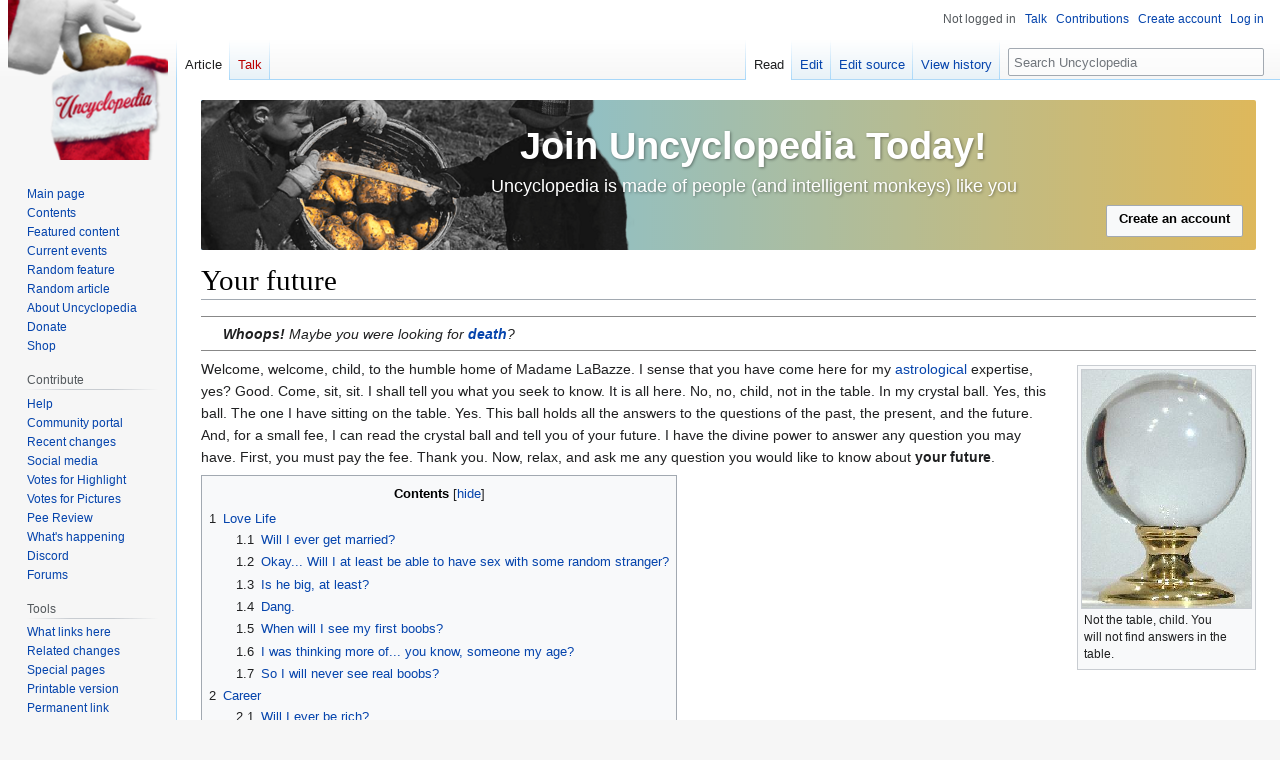

--- FILE ---
content_type: text/html; charset=UTF-8
request_url: https://en.uncyclopedia.co/wiki/Your_future
body_size: 12375
content:
<!DOCTYPE html>
<html class="client-nojs" lang="en" dir="ltr">
<head>
<meta charset="UTF-8"/>
<title>Your future - Uncyclopedia, the content-free encyclopedia</title>
<script>document.documentElement.className="client-js";RLCONF={"wgBreakFrames":false,"wgSeparatorTransformTable":["",""],"wgDigitTransformTable":["",""],"wgDefaultDateFormat":"dmy","wgMonthNames":["","January","February","March","April","May","June","July","August","September","October","November","December"],"wgRequestId":"d9a2406e3dd9ebb2f7257187","wgCSPNonce":false,"wgCanonicalNamespace":"","wgCanonicalSpecialPageName":false,"wgNamespaceNumber":0,"wgPageName":"Your_future","wgTitle":"Your future","wgCurRevisionId":6490902,"wgRevisionId":6490902,"wgArticleId":217055,"wgIsArticle":true,"wgIsRedirect":false,"wgAction":"view","wgUserName":null,"wgUserGroups":["*"],"wgCategories":["History","Magic"],"wgPageContentLanguage":"en","wgPageContentModel":"wikitext","wgRelevantPageName":"Your_future","wgRelevantArticleId":217055,"wgIsProbablyEditable":true,"wgRelevantPageIsProbablyEditable":true,"wgRestrictionEdit":[],"wgRestrictionMove":[],"wgMFDisplayWikibaseDescriptions":{"search":false,"nearby":
false,"watchlist":false,"tagline":false},"wgVisualEditor":{"pageLanguageCode":"en","pageLanguageDir":"ltr","pageVariantFallbacks":"en"},"wgVector2022PreviewPages":[],"wgULSAcceptLanguageList":[],"wgULSCurrentAutonym":"English","wgEditSubmitButtonLabelPublish":false,"wgULSPosition":"interlanguage","wgULSisCompactLinksEnabled":true};RLSTATE={"site.styles":"ready","user.styles":"ready","user":"ready","user.options":"loading","skins.vector.styles.legacy":"ready","ext.relatedArticles.styles":"ready","ext.visualEditor.desktopArticleTarget.noscript":"ready","ext.uls.interlanguage":"ready"};RLPAGEMODULES=["site","mediawiki.page.ready","mediawiki.toc","skins.vector.legacy.js","ext.relatedArticles.readMore.bootstrap","ext.visualEditor.desktopArticleTarget.init","ext.visualEditor.targetLoader","ext.urlShortener.toolbar","ext.gadget.ReferenceTooltips","ext.gadget.FlashEmbed","ext.gadget.VfhVote","ext.gadget.CollapsibleTables","ext.uls.compactlinks","ext.uls.interface"];</script>
<script>(RLQ=window.RLQ||[]).push(function(){mw.loader.implement("user.options@12s5i",function($,jQuery,require,module){mw.user.tokens.set({"patrolToken":"+\\","watchToken":"+\\","csrfToken":"+\\"});});});</script>
<link rel="stylesheet" href="/w/load.php?lang=en&amp;modules=ext.relatedArticles.styles%7Cext.uls.interlanguage%7Cext.visualEditor.desktopArticleTarget.noscript%7Cskins.vector.styles.legacy&amp;only=styles&amp;skin=vector"/>
<script async="" src="/w/load.php?lang=en&amp;modules=startup&amp;only=scripts&amp;raw=1&amp;skin=vector"></script>
<meta name="ResourceLoaderDynamicStyles" content=""/>
<link rel="stylesheet" href="/w/load.php?lang=en&amp;modules=site.styles&amp;only=styles&amp;skin=vector"/>
<meta name="generator" content="MediaWiki 1.39.7"/>
<meta name="format-detection" content="telephone=no"/>
<meta property="og:image" content="https://images.uncyclomedia.co/uncyclopedia/en/4/40/Crystal_ball.PNG"/>
<meta property="og:image:width" content="1200"/>
<meta property="og:image:height" content="1690"/>
<meta property="og:image" content="https://images.uncyclomedia.co/uncyclopedia/en/4/40/Crystal_ball.PNG"/>
<meta property="og:image:width" content="800"/>
<meta property="og:image:height" content="1127"/>
<meta property="og:image:width" content="640"/>
<meta property="og:image:height" content="901"/>
<meta name="google-site-verification" content="9dXuwrX0j-NdA61UeEBBMV9X5ovZcbYOdISyoD0R3lM"/>
<meta name="yandex-verification" content="ccda087352087d2b"/>
<meta name="p:domain_verify" content="4f6cb59327e61b9e9227257cde0a1f47"/>
<meta name="norton-safeweb-site-verification" content="9f9iqxcsju1cegspt792jzhb4rilgghbxliw1f8o4c8j00ki4am1bmvizt5x4bdy179u-ttf5te1aw4oh936vjim0ldeklvvolni01c35h2dgg45qnvo1xrk0t5f-8oj"/>
<meta name="twitter:site" content="@UncycOfficial"/>
<meta name="twitter:card" content="summary_large_image"/>
<meta name="viewport" content="width=1000"/>
<link rel="alternate" type="application/x-wiki" title="Edit" href="/w/index.php?title=Your_future&amp;action=edit"/>
<link rel="apple-touch-icon" href="//images.uncyclomedia.co/uncyclopedia/en/4/43/Apple-touch-icon.png"/>
<link rel="icon" href="//images.uncyclomedia.co/uncyclopedia/en/6/64/Favicon.ico"/>
<link rel="search" type="application/opensearchdescription+xml" href="/w/opensearch_desc.php" title="Uncyclopedia (en)"/>
<link rel="EditURI" type="application/rsd+xml" href="https://en.uncyclopedia.co/w/api.php?action=rsd"/>
<link rel="license" href="//creativecommons.org/licenses/by-nc-sa/3.0/"/>
<link rel="alternate" type="application/atom+xml" title="Uncyclopedia Atom feed" href="/w/index.php?title=Special:RecentChanges&amp;feed=atom"/>
	<meta property="og:type" content="article"/>

	<meta property="og:site_name" content="Uncyclopedia"/>

	<meta property="og:title" content="Your future"/>

	<meta property="og:url" content="https://en.uncyclopedia.co/wiki/Your_future"/>

<meta property="og:title" content="Your future"/>
<meta property="og:site_name" content="Uncyclopedia"/>
<meta property="og:url" content="https://en.uncyclopedia.co/wiki/Your_future"/>
<meta property="article:modified_time" content="2025-12-03T15:56:57Z"/>
<meta property="article:published_time" content="2025-12-03T15:56:57Z"/>
<script type="application/ld+json">{"@context":"http:\/\/schema.org","@type":"Article","name":"Your future - Uncyclopedia, the content-free encyclopedia","headline":"Your future - Uncyclopedia, the content-free encyclopedia","mainEntityOfPage":"<span class=\"mw-page-title-main\">Your future<\/span>","identifier":"https:\/\/en.uncyclopedia.co\/wiki\/Your_future","url":"https:\/\/en.uncyclopedia.co\/wiki\/Your_future","dateModified":"2025-12-03T15:56:57Z","datePublished":"2025-12-03T15:56:57Z","image":{"@type":"ImageObject","url":"https:\/\/images.uncyclomedia.co\/uncyclopedia\/en\/b\/bc\/Wiki.png"},"author":{"@type":"Organization","name":"Uncyclopedia","url":"https:\/\/en.uncyclopedia.co","logo":{"@type":"ImageObject","url":"https:\/\/images.uncyclomedia.co\/uncyclopedia\/en\/b\/bc\/Wiki.png","caption":"Uncyclopedia"}},"publisher":{"@type":"Organization","name":"Uncyclopedia","url":"https:\/\/en.uncyclopedia.co","logo":{"@type":"ImageObject","url":"https:\/\/images.uncyclomedia.co\/uncyclopedia\/en\/b\/bc\/Wiki.png","caption":"Uncyclopedia"}},"potentialAction":{"@type":"SearchAction","target":"https:\/\/en.uncyclopedia.co\/w\/index.php?title=Special:Search&search={search_term}","query-input":"required name=search_term"}}</script>
</head>
<body class="mediawiki ltr sitedir-ltr mw-hide-empty-elt ns-0 ns-subject mw-editable page-Your_future rootpage-Your_future skin-vector action-view skin-vector-legacy vector-feature-language-in-header-enabled vector-feature-language-in-main-page-header-disabled vector-feature-language-alert-in-sidebar-disabled vector-feature-sticky-header-disabled vector-feature-sticky-header-edit-disabled vector-feature-table-of-contents-disabled vector-feature-visual-enhancement-next-disabled"><div id="mw-page-base" class="noprint"></div>
<div id="mw-head-base" class="noprint"></div>
<div id="content" class="mw-body" role="main">
	<a id="top"></a>
	<div id="siteNotice"><div id="mw-dismissablenotice-anonplace"></div><script>(function(){var node=document.getElementById("mw-dismissablenotice-anonplace");if(node){node.outerHTML="\u003Cdiv id=\"localNotice\"\u003E\u003Cdiv class=\"anonnotice\" lang=\"en\" dir=\"ltr\"\u003E\u003Cdiv class=\"nounderlinelink plainlinks\" id=\"noticeBanner\" style=\"position:relative;height:150px;border-style:solid;border-width:1px;color:#fff;;border-color:;border:0; border-radius:2px;;font-family:\u0026#39;Helvetica\u0026#39;,\u0026#39;Arial\u0026#39;,sans-serif;line-height:18px;background-color:#deb85b; background:linear-gradient(90deg,rgba(102, 196, 255, 1) 0%, rgba(222, 184, 91, 1) 100%);;overflow:hidden;\"\u003E\u003Cdiv style=\"position:absolute;top:0px;left:0px;top:-5em; left:-0.6em;\"\u003E\u003Ca href=\"/wiki/Special:CreateAccount\" title=\"Special:CreateAccount\"\u003E\u003Cimg alt=\"SaveUncycBanner1Update.png\" src=\"//images.uncyclomedia.co/uncyclopedia/en/thumb/5/50/SaveUncycBanner1Update.png/530px-SaveUncycBanner1Update.png\" decoding=\"async\" width=\"530\" height=\"327\" srcset=\"//images.uncyclomedia.co/uncyclopedia/en/thumb/5/50/SaveUncycBanner1Update.png/795px-SaveUncycBanner1Update.png 1.5x, //images.uncyclomedia.co/uncyclopedia/en/5/50/SaveUncycBanner1Update.png 2x\" /\u003E\u003C/a\u003E\u003C/div\u003E\u003Cdiv style=\"display:block;position:absolute;top:34px;width:100%;text-align:center;;text-shadow:1px 1px 3px rgba(0,0,0,0.4);\"\u003E\u003Cdiv style=\"font-weight:bold;color:#fff;;font-size:38px;line-height:25px\"\u003E\u003Cdiv style=\"padding-left:50px;\"\u003E\u003Ca href=\"/wiki/Special:CreateAccount\" title=\"Special:CreateAccount\"\u003E\u003Cspan style=\"color:#fff;;\"\u003EJoin Uncyclopedia Today!\u003C/span\u003E\u003C/a\u003E\u003C/div\u003E\u003C/div\u003E\u003Cdiv style=\"margin-top:20px;font-weight:normal;color:#fff;;font-size:18px;line-height:15px;\"\u003E\u003Cdiv style=\"padding-left:50px;\"\u003E\u003Ca href=\"/wiki/Special:CreateAccount\" title=\"Special:CreateAccount\"\u003E\u003Cspan style=\"color:#fff;;\"\u003EUncyclopedia is made of people (and intelligent monkeys) like you\u003C/span\u003E\u003C/a\u003E\u003C/div\u003E\u003C/div\u003E\u003C/div\u003E\u003Cdiv style=\"white-space:nowrap;position:absolute;right:13px;bottom:13px;z-index:7;;\"\u003E\u003Cdiv class=\"mw-ui-button\"\u003E\u003Ca href=\"/wiki/Special:CreateAccount\" title=\"Special:CreateAccount\"\u003E\u003Cspan style=\"color:#000;\"\u003ECreate an account\u003C/span\u003E\u003C/a\u003E\u003C/div\u003E\u003C/div\u003E\u003Cdiv style=\"position:absolute;right:7px;top:4px;font-size:16px;\"\u003E\u003Cspan id=\"siteNoticehide\"\u003E\u003Ca rel=\"nofollow\" class=\"external text\" href=\"http://en.uncyclopedia.co\"\u003E\u003Cspan style=\"color:#fff;;\" class=\"siteNoticehide\"\u003E☒\u003C/span\u003E\u003C/a\u003E\u003C/span\u003E\u003C/div\u003E\u003C/div\u003E\u003C/div\u003E\u003C/div\u003E";}}());</script></div>
	<div class="mw-indicators">
	</div>
	<h1 id="firstHeading" class="firstHeading mw-first-heading"><span class="mw-page-title-main">Your future</span></h1>
	<div id="bodyContent" class="vector-body">
		<div id="siteSub" class="noprint">From Uncyclopedia, the content-free encyclopedia</div>
		<div id="contentSub"></div>
		<div id="contentSub2"></div>
		
		<div id="jump-to-nav"></div>
		<a class="mw-jump-link" href="#mw-head">Jump to navigation</a>
		<a class="mw-jump-link" href="#searchInput">Jump to search</a>
		<div id="mw-content-text" class="mw-body-content mw-content-ltr" lang="en" dir="ltr"><div class="mw-parser-output"><style data-mw-deduplicate="TemplateStyles:r6469869">.mw-parser-output .un-hatnote{padding-left:1.6em;margin-bottom:0.5em;font-style:italic}.mw-parser-output .un-hatnote.whoops{border:1px solid #888;border-width:1px 0 1px 0;padding:0.4em 0em 0.4em 1.6em}body.skin-minerva .mw-parser-output .un-hatnote,body.skin-minerva .mw-parser-output .un-hatnote.whoops{border:0;padding:5px 7px;color:#54595d;font-size:0.8125rem;background-color:#f8f9fa;margin-bottom:1px;overflow:hidden}</style><div class="un-hatnote noprint whoops"><i><b>Whoops!</b> Maybe you were looking for <b><a href="/wiki/Death" title="Death">death</a></b>?</i></div>
<div class="thumb tright"><div class="thumbinner" style="width:171px;"><a href="/wiki/File:Crystal_ball.PNG" class="image"><img alt="" src="//images.uncyclomedia.co/uncyclopedia/en/4/40/Crystal_ball.PNG" decoding="async" width="169" height="238" class="thumbimage" /></a>  <div class="thumbcaption"><div class="magnify"><a href="/wiki/File:Crystal_ball.PNG" class="internal" title="Enlarge"></a></div>Not the table, child.  You will not find answers in the table.</div></div></div>
<p>Welcome, welcome, child, to the humble home of Madame LaBazze.  I sense that you have come here for my <a href="/wiki/Crap" title="Crap">astrological</a> expertise, yes?  Good.  Come, sit, sit.  I shall tell you what you seek to know.  It is all here.  No, no, child, not in the table.  In my crystal ball.  Yes, this ball.  The one I have sitting on the table.  Yes.  This ball holds all the answers to the questions of the past, the present, and the future.  And, for a small fee, I can read the crystal ball and tell you of your future.  I have the divine power to answer any question you may have.  First, you must pay the fee.  Thank you.  Now, relax, and ask me any question you would like to know about <b>your future</b>.
</p>
<div id="toc" class="toc" role="navigation" aria-labelledby="mw-toc-heading"><input type="checkbox" role="button" id="toctogglecheckbox" class="toctogglecheckbox" style="display:none" /><div class="toctitle" lang="en" dir="ltr"><h2 id="mw-toc-heading">Contents</h2><span class="toctogglespan"><label class="toctogglelabel" for="toctogglecheckbox"></label></span></div>
<ul>
<li class="toclevel-1 tocsection-1"><a href="#Love_Life"><span class="tocnumber">1</span> <span class="toctext">Love Life</span></a>
<ul>
<li class="toclevel-2 tocsection-2"><a href="#Will_I_ever_get_married?"><span class="tocnumber">1.1</span> <span class="toctext">Will I ever get married?</span></a></li>
<li class="toclevel-2 tocsection-3"><a href="#Okay..._Will_I_at_least_be_able_to_have_sex_with_some_random_stranger?"><span class="tocnumber">1.2</span> <span class="toctext">Okay... Will I at least be able to have sex with some random stranger?</span></a></li>
<li class="toclevel-2 tocsection-4"><a href="#Is_he_big,_at_least?"><span class="tocnumber">1.3</span> <span class="toctext">Is he big, at least?</span></a></li>
<li class="toclevel-2 tocsection-5"><a href="#Dang."><span class="tocnumber">1.4</span> <span class="toctext">Dang.</span></a></li>
<li class="toclevel-2 tocsection-6"><a href="#When_will_I_see_my_first_boobs?"><span class="tocnumber">1.5</span> <span class="toctext">When will I see my first boobs?</span></a></li>
<li class="toclevel-2 tocsection-7"><a href="#I_was_thinking_more_of..._you_know,_someone_my_age?"><span class="tocnumber">1.6</span> <span class="toctext">I was thinking more of... you know, someone my age?</span></a></li>
<li class="toclevel-2 tocsection-8"><a href="#So_I_will_never_see_real_boobs?"><span class="tocnumber">1.7</span> <span class="toctext">So I will never see real boobs?</span></a></li>
</ul>
</li>
<li class="toclevel-1 tocsection-9"><a href="#Career"><span class="tocnumber">2</span> <span class="toctext">Career</span></a>
<ul>
<li class="toclevel-2 tocsection-10"><a href="#Will_I_ever_be_rich?"><span class="tocnumber">2.1</span> <span class="toctext">Will I ever be rich?</span></a></li>
<li class="toclevel-2 tocsection-11"><a href="#Why_Mcdonalds?"><span class="tocnumber">2.2</span> <span class="toctext">Why Mcdonalds?</span></a></li>
<li class="toclevel-2 tocsection-12"><a href="#So_I&#39;ll_never_fulfill_my_life&#39;s_dream_of_becoming_an_astronaut?"><span class="tocnumber">2.3</span> <span class="toctext">So I'll never fulfill my life's dream of becoming an astronaut?</span></a></li>
<li class="toclevel-2 tocsection-13"><a href="#What_about_President?"><span class="tocnumber">2.4</span> <span class="toctext">What about President?</span></a></li>
<li class="toclevel-2 tocsection-14"><a href="#Fireman?"><span class="tocnumber">2.5</span> <span class="toctext">Fireman?</span></a></li>
<li class="toclevel-2 tocsection-15"><a href="#Police_Officer?"><span class="tocnumber">2.6</span> <span class="toctext">Police Officer?</span></a></li>
<li class="toclevel-2 tocsection-16"><a href="#Construction_worker?"><span class="tocnumber">2.7</span> <span class="toctext">Construction worker?</span></a></li>
</ul>
</li>
<li class="toclevel-1 tocsection-17"><a href="#Mortality"><span class="tocnumber">3</span> <span class="toctext">Mortality</span></a>
<ul>
<li class="toclevel-2 tocsection-18"><a href="#When_will_I_die?"><span class="tocnumber">3.1</span> <span class="toctext">When will I die?</span></a></li>
<li class="toclevel-2 tocsection-19"><a href="#What?!_Why?_I&#39;m_perfectly_healthy!"><span class="tocnumber">3.2</span> <span class="toctext">What?!  Why?  I'm perfectly healthy!</span></a></li>
</ul>
</li>
<li class="toclevel-1 tocsection-20"><a href="#Do_you_see_ANYTHING_good_in_my_future?!"><span class="tocnumber">4</span> <span class="toctext">Do you see ANYTHING good in my future?!</span></a></li>
<li class="toclevel-1 tocsection-21"><a href="#Will_editing_this_article_have_any_influence_on_the_outcome_of_my_future?"><span class="tocnumber">5</span> <span class="toctext">Will editing this article have any influence on the outcome of my future?</span></a></li>
<li class="toclevel-1 tocsection-22"><a href="#Really?!"><span class="tocnumber">6</span> <span class="toctext">Really?!</span></a></li>
</ul>
</div>

<h2><span class="mw-headline" id="Love_Life">Love Life</span><span class="mw-editsection"><span class="mw-editsection-bracket">[</span><a href="/w/index.php?title=Your_future&amp;veaction=edit&amp;section=1" class="mw-editsection-visualeditor" title="Edit section: Love Life">edit</a><span class="mw-editsection-divider"> | </span><a href="/w/index.php?title=Your_future&amp;action=edit&amp;section=1" title="Edit section: Love Life">edit source</a><span class="mw-editsection-bracket">]</span></span></h2>
<h3><span id="Will_I_ever_get_married.3F"></span><span class="mw-headline" id="Will_I_ever_get_married?">Will I ever get married?</span><span class="mw-editsection"><span class="mw-editsection-bracket">[</span><a href="/w/index.php?title=Your_future&amp;veaction=edit&amp;section=2" class="mw-editsection-visualeditor" title="Edit section: Will I ever get married?">edit</a><span class="mw-editsection-divider"> | </span><a href="/w/index.php?title=Your_future&amp;action=edit&amp;section=2" title="Edit section: Will I ever get married?">edit source</a><span class="mw-editsection-bracket">]</span></span></h3>
<p>Ah, yes, such a question I have heard many a time from people such as <a href="/wiki/Americans" class="mw-redirect" title="Americans">you</a>.  Love is much sought after in these times.  But I digress.  Now, I shall look into the crystal ball...  Hmmm...  Ahhh, yes.  It is all coming.  I see the answers.  Let me read them.  I see...  I see you, but you appear to be many years older.  Age has not been <a href="/wiki/Ugliness" title="Ugliness">kind</a> to you.  You are sitting in a rocking chair, and there appears to be a book in your hand.  What is the title?  Let me look...  You appear to be reading...  <i>"How to Be a Playa for Dummies"</i>.  Well, that explains itself, it does.
</p>
<h3><span id="Okay..._Will_I_at_least_be_able_to_have_sex_with_some_random_stranger.3F"></span><span class="mw-headline" id="Okay..._Will_I_at_least_be_able_to_have_sex_with_some_random_stranger?">Okay... Will I at least be able to have sex with some random stranger?</span><span class="mw-editsection"><span class="mw-editsection-bracket">[</span><a href="/w/index.php?title=Your_future&amp;veaction=edit&amp;section=3" class="mw-editsection-visualeditor" title="Edit section: Okay... Will I at least be able to have sex with some random stranger?">edit</a><span class="mw-editsection-divider"> | </span><a href="/w/index.php?title=Your_future&amp;action=edit&amp;section=3" title="Edit section: Okay... Will I at least be able to have sex with some random stranger?">edit source</a><span class="mw-editsection-bracket">]</span></span></h3>
<p>Hm.  Let me look into the crystal ball.  Hmmm...  It is foggy...  Wait...  Yes, I see you.  You are in a bar.  It is quite crowded, too, for there appears to be a party going on.  Now, I see you walking up to a young lady...  She is quite attractive, too.  You are running your hand along her waist, and she puts her arms around your neck.  Ah, you are quite the smooth one.  You are both now going into a back room.  The room appears to be empty, except for a lone bed, king size.  The sheets are unkempt and are scattered, and they seem to have some kind of <a href="/wiki/Cum" title="Cum">stains</a> on them.  You both get into the bed, and you remove your clothes.  Gesturing to her to do the same, she undresses, and you are shocked for some reason...  Let me look...  Ah, it does appear that the she is <i>actually</i> a he.  Now he is handcuffing you to the bed.  Oh, you are being brutally raped by a <a href="/wiki/Gay" title="Gay">gay</a> man.  What a cruel mistress, Fate is.
</p>
<div class="thumb tright"><div class="thumbinner" style="width:179px;"><a href="/wiki/File:Midgetwrestler.PNG" class="image"><img alt="" src="//images.uncyclomedia.co/uncyclopedia/en/d/d2/Midgetwrestler.PNG" decoding="async" width="177" height="224" class="thumbimage" /></a>  <div class="thumbcaption"><div class="magnify"><a href="/wiki/File:Midgetwrestler.PNG" class="internal" title="Enlarge"></a></div>Not big in any sense of the word, I admit.</div></div></div>
<h3><span id="Is_he_big.2C_at_least.3F"></span><span class="mw-headline" id="Is_he_big,_at_least?">Is he big, at least?</span><span class="mw-editsection"><span class="mw-editsection-bracket">[</span><a href="/w/index.php?title=Your_future&amp;veaction=edit&amp;section=4" class="mw-editsection-visualeditor" title="Edit section: Is he big, at least?">edit</a><span class="mw-editsection-divider"> | </span><a href="/w/index.php?title=Your_future&amp;action=edit&amp;section=4" title="Edit section: Is he big, at least?">edit source</a><span class="mw-editsection-bracket">]</span></span></h3>
<p>No.  In fact, he appears to be about three inches.  Sorry, child.
</p>
<h3><span class="mw-headline" id="Dang.">Dang.</span><span class="mw-editsection"><span class="mw-editsection-bracket">[</span><a href="/w/index.php?title=Your_future&amp;veaction=edit&amp;section=5" class="mw-editsection-visualeditor" title="Edit section: Dang.">edit</a><span class="mw-editsection-divider"> | </span><a href="/w/index.php?title=Your_future&amp;action=edit&amp;section=5" title="Edit section: Dang.">edit source</a><span class="mw-editsection-bracket">]</span></span></h3>
<p>Yes, I know how you feel.  My capti-- <i>I MEAN</i> husband isn't very big either.
</p>
<h3><span id="When_will_I_see_my_first_boobs.3F"></span><span class="mw-headline" id="When_will_I_see_my_first_boobs?">When will I see my first boobs?</span><span class="mw-editsection"><span class="mw-editsection-bracket">[</span><a href="/w/index.php?title=Your_future&amp;veaction=edit&amp;section=6" class="mw-editsection-visualeditor" title="Edit section: When will I see my first boobs?">edit</a><span class="mw-editsection-divider"> | </span><a href="/w/index.php?title=Your_future&amp;action=edit&amp;section=6" title="Edit section: When will I see my first boobs?">edit source</a><span class="mw-editsection-bracket">]</span></span></h3>
<p>That should not be too hard to find. Let me see... The ball is cloudy... Hold on... Yes, it is becoming clear. You are at a <a href="/wiki/Birthday" title="Birthday">birthday</a> party. It looks like it is being thrown for your cousin's daughter.  Yes, there she is. She is a young child, maybe five or six years old. Now you are all sitting at a picnic bench outside. There is a large cake with pink and white frosting being set on the table.  Everyone is at the ready with cameras, flashes adjusted for just the right light. Now, just as the girl is about to blow out the candles, she pulls up her dress and emits a high-pitched laugh. You cannot take your eyes off her chest, for some reason.
</p>
<h3><span id="I_was_thinking_more_of..._you_know.2C_someone_my_age.3F"></span><span class="mw-headline" id="I_was_thinking_more_of..._you_know,_someone_my_age?">I was thinking more of... you know, someone my age?</span><span class="mw-editsection"><span class="mw-editsection-bracket">[</span><a href="/w/index.php?title=Your_future&amp;veaction=edit&amp;section=7" class="mw-editsection-visualeditor" title="Edit section: I was thinking more of... you know, someone my age?">edit</a><span class="mw-editsection-divider"> | </span><a href="/w/index.php?title=Your_future&amp;action=edit&amp;section=7" title="Edit section: I was thinking more of... you know, someone my age?">edit source</a><span class="mw-editsection-bracket">]</span></span></h3>
<p>Ah, well, the crystal ball is not picky.  Let me see.  It is foggy...  Wait, it's becoming clear...  Wait for it...  Ah-- no, sorry, my mistake.  It is still cloudy.  Hold on, I think I see something-- no, that was just a cloud.  Sorry.
</p>
<h3><span id="So_I_will_never_see_real_boobs.3F"></span><span class="mw-headline" id="So_I_will_never_see_real_boobs?">So I will never see real boobs?</span><span class="mw-editsection"><span class="mw-editsection-bracket">[</span><a href="/w/index.php?title=Your_future&amp;veaction=edit&amp;section=8" class="mw-editsection-visualeditor" title="Edit section: So I will never see real boobs?">edit</a><span class="mw-editsection-divider"> | </span><a href="/w/index.php?title=Your_future&amp;action=edit&amp;section=8" title="Edit section: So I will never see real boobs?">edit source</a><span class="mw-editsection-bracket">]</span></span></h3>
<p>It would seem that way.  Sucks to be you, child.
</p>
<h2><span class="mw-headline" id="Career">Career</span><span class="mw-editsection"><span class="mw-editsection-bracket">[</span><a href="/w/index.php?title=Your_future&amp;veaction=edit&amp;section=9" class="mw-editsection-visualeditor" title="Edit section: Career">edit</a><span class="mw-editsection-divider"> | </span><a href="/w/index.php?title=Your_future&amp;action=edit&amp;section=9" title="Edit section: Career">edit source</a><span class="mw-editsection-bracket">]</span></span></h2>
<h3><span id="Will_I_ever_be_rich.3F"></span><span class="mw-headline" id="Will_I_ever_be_rich?">Will I ever be rich?</span><span class="mw-editsection"><span class="mw-editsection-bracket">[</span><a href="/w/index.php?title=Your_future&amp;veaction=edit&amp;section=10" class="mw-editsection-visualeditor" title="Edit section: Will I ever be rich?">edit</a><span class="mw-editsection-divider"> | </span><a href="/w/index.php?title=Your_future&amp;action=edit&amp;section=10" title="Edit section: Will I ever be rich?">edit source</a><span class="mw-editsection-bracket">]</span></span></h3>
<p>Well, let me look.  Yes, I can see you.  You are standing behind a counter with a red polo shirt on.  You have a nametag...  Let me see what it says...  <i>"Welcome to McDonald's!  My name is {DAUL DUNS WUTH}}."</i>  Hold on, let me look farther into the future.  You're coming into vision again.  Yes, I see you.  You still have the same uniform on.  And the same thing the next day.  And the next week.  Either my crystal ball is on the fritz, or you're going to live on minimum wage for the rest of your life.  And I just had my crystal ball repaired this morning.
</p>
<h3><span id="Why_Mcdonalds.3F"></span><span class="mw-headline" id="Why_Mcdonalds?">Why Mcdonalds?</span><span class="mw-editsection"><span class="mw-editsection-bracket">[</span><a href="/w/index.php?title=Your_future&amp;veaction=edit&amp;section=11" class="mw-editsection-visualeditor" title="Edit section: Why Mcdonalds?">edit</a><span class="mw-editsection-divider"> | </span><a href="/w/index.php?title=Your_future&amp;action=edit&amp;section=11" title="Edit section: Why Mcdonalds?">edit source</a><span class="mw-editsection-bracket">]</span></span></h3>
<p>you are loving it.
</p>
<h3><span id="So_I.27ll_never_fulfill_my_life.27s_dream_of_becoming_an_astronaut.3F"></span><span class="mw-headline" id="So_I'll_never_fulfill_my_life's_dream_of_becoming_an_astronaut?">So I'll never fulfill my life's dream of becoming an <a href="/wiki/Astronaut" title="Astronaut">astronaut</a>?</span><span class="mw-editsection"><span class="mw-editsection-bracket">[</span><a href="/w/index.php?title=Your_future&amp;veaction=edit&amp;section=12" class="mw-editsection-visualeditor" title="Edit section: So I&#039;ll never fulfill my life&#039;s dream of becoming an astronaut?">edit</a><span class="mw-editsection-divider"> | </span><a href="/w/index.php?title=Your_future&amp;action=edit&amp;section=12" title="Edit section: So I&#039;ll never fulfill my life&#039;s dream of becoming an astronaut?">edit source</a><span class="mw-editsection-bracket">]</span></span></h3>
<p>I guess not.
</p>
<div class="thumb tright"><div class="thumbinner" style="width:292px;"><a href="/wiki/File:BUSH_FINGER.jpg" class="image"><img alt="" src="//images.uncyclomedia.co/uncyclopedia/en/d/d1/BUSH_FINGER.jpg" decoding="async" width="290" height="328" class="thumbimage" /></a>  <div class="thumbcaption"><div class="magnify"><a href="/wiki/File:BUSH_FINGER.jpg" class="internal" title="Enlarge"></a></div>What you will never be.  A blessing or a curse, I am not sure.</div></div></div>
<h3><span id="What_about_President.3F"></span><span class="mw-headline" id="What_about_President?">What about <a href="/wiki/President" class="mw-disambig" title="President">President</a>?</span><span class="mw-editsection"><span class="mw-editsection-bracket">[</span><a href="/w/index.php?title=Your_future&amp;veaction=edit&amp;section=13" class="mw-editsection-visualeditor" title="Edit section: What about President?">edit</a><span class="mw-editsection-divider"> | </span><a href="/w/index.php?title=Your_future&amp;action=edit&amp;section=13" title="Edit section: What about President?">edit source</a><span class="mw-editsection-bracket">]</span></span></h3>
<p>Nope.
</p>
<h3><span id="Fireman.3F"></span><span class="mw-headline" id="Fireman?">Fireman?</span><span class="mw-editsection"><span class="mw-editsection-bracket">[</span><a href="/w/index.php?title=Your_future&amp;veaction=edit&amp;section=14" class="mw-editsection-visualeditor" title="Edit section: Fireman?">edit</a><span class="mw-editsection-divider"> | </span><a href="/w/index.php?title=Your_future&amp;action=edit&amp;section=14" title="Edit section: Fireman?">edit source</a><span class="mw-editsection-bracket">]</span></span></h3>
<p>No.
</p>
<h3><span id="Police_Officer.3F"></span><span class="mw-headline" id="Police_Officer?">Police Officer?</span><span class="mw-editsection"><span class="mw-editsection-bracket">[</span><a href="/w/index.php?title=Your_future&amp;veaction=edit&amp;section=15" class="mw-editsection-visualeditor" title="Edit section: Police Officer?">edit</a><span class="mw-editsection-divider"> | </span><a href="/w/index.php?title=Your_future&amp;action=edit&amp;section=15" title="Edit section: Police Officer?">edit source</a><span class="mw-editsection-bracket">]</span></span></h3>
<p><b>No.</b>
</p>
<h3><span id="Construction_worker.3F"></span><span class="mw-headline" id="Construction_worker?">Construction worker?</span><span class="mw-editsection"><span class="mw-editsection-bracket">[</span><a href="/w/index.php?title=Your_future&amp;veaction=edit&amp;section=16" class="mw-editsection-visualeditor" title="Edit section: Construction worker?">edit</a><span class="mw-editsection-divider"> | </span><a href="/w/index.php?title=Your_future&amp;action=edit&amp;section=16" title="Edit section: Construction worker?">edit source</a><span class="mw-editsection-bracket">]</span></span></h3>
<p><i><b>NO!</b></i>  You're going to be a McDonald's cashier for the rest of your life, child!
</p>
<h2><span class="mw-headline" id="Mortality">Mortality</span><span class="mw-editsection"><span class="mw-editsection-bracket">[</span><a href="/w/index.php?title=Your_future&amp;veaction=edit&amp;section=17" class="mw-editsection-visualeditor" title="Edit section: Mortality">edit</a><span class="mw-editsection-divider"> | </span><a href="/w/index.php?title=Your_future&amp;action=edit&amp;section=17" title="Edit section: Mortality">edit source</a><span class="mw-editsection-bracket">]</span></span></h2>
<h3><span id="When_will_I_die.3F"></span><span class="mw-headline" id="When_will_I_die?">When will I die?</span><span class="mw-editsection"><span class="mw-editsection-bracket">[</span><a href="/w/index.php?title=Your_future&amp;veaction=edit&amp;section=18" class="mw-editsection-visualeditor" title="Edit section: When will I die?">edit</a><span class="mw-editsection-divider"> | </span><a href="/w/index.php?title=Your_future&amp;action=edit&amp;section=18" title="Edit section: When will I die?">edit source</a><span class="mw-editsection-bracket">]</span></span></h3>
<p>Ah.  A question that is easy to answer.  Let me look into the crystal ball...  Ah, I see a man on a park bench.  Reading the <a href="/wiki/Newspaper" title="Newspaper">newspaper</a>.  If I could just see the obituaries...  Yes, there it is...  DAUL DUDS WUTH.  What's the date of the paper...  Oh.  Oh my.  Apparently, you shall die in four days.  I will pray for you, child.
</p>
<h3><span id="What.3F.21_Why.3F_I.27m_perfectly_healthy.21"></span><span class="mw-headline" id="What?!_Why?_I'm_perfectly_healthy!">What?!  Why?  I'm perfectly healthy!</span><span class="mw-editsection"><span class="mw-editsection-bracket">[</span><a href="/w/index.php?title=Your_future&amp;veaction=edit&amp;section=19" class="mw-editsection-visualeditor" title="Edit section: What?! Why? I&#039;m perfectly healthy!">edit</a><span class="mw-editsection-divider"> | </span><a href="/w/index.php?title=Your_future&amp;action=edit&amp;section=19" title="Edit section: What?! Why? I&#039;m perfectly healthy!">edit source</a><span class="mw-editsection-bracket">]</span></span></h3>
<p>Ah, yes, but I notice that you were eating a <a href="/wiki/McDonald%27s" title="McDonald&#39;s">Big Mac</a> on the way in.  From <a href="/wiki/China" title="China">China</a>, I believe the meat was.  That's enough to kill you most quickly.
</p>
<h2><span id="Do_you_see_ANYTHING_good_in_my_future.3F.21"></span><span class="mw-headline" id="Do_you_see_ANYTHING_good_in_my_future?!">Do you see ANYTHING good in my future?!</span><span class="mw-editsection"><span class="mw-editsection-bracket">[</span><a href="/w/index.php?title=Your_future&amp;veaction=edit&amp;section=20" class="mw-editsection-visualeditor" title="Edit section: Do you see ANYTHING good in my future?!">edit</a><span class="mw-editsection-divider"> | </span><a href="/w/index.php?title=Your_future&amp;action=edit&amp;section=20" title="Edit section: Do you see ANYTHING good in my future?!">edit source</a><span class="mw-editsection-bracket">]</span></span></h2>
<p>No need to be pushy, child.  Just give me a minute.  Now then...  I see... Ah...  When you leave my humble abode, you shall find something shiny on the ground...  Something shiny...  But what is it?  Ah, yes... You shall find a shiny new nickel.  Such good fortune you have, child.  Such good fortune.
</p>
<h2><span id="Will_editing_this_article_have_any_influence_on_the_outcome_of_my_future.3F"></span><span class="mw-headline" id="Will_editing_this_article_have_any_influence_on_the_outcome_of_my_future?">Will editing this article have any influence on the outcome of my future?</span><span class="mw-editsection"><span class="mw-editsection-bracket">[</span><a href="/w/index.php?title=Your_future&amp;veaction=edit&amp;section=21" class="mw-editsection-visualeditor" title="Edit section: Will editing this article have any influence on the outcome of my future?">edit</a><span class="mw-editsection-divider"> | </span><a href="/w/index.php?title=Your_future&amp;action=edit&amp;section=21" title="Edit section: Will editing this article have any influence on the outcome of my future?">edit source</a><span class="mw-editsection-bracket">]</span></span></h2>
<p>Yeah!
</p>
<h2><span id="Really.3F.21"></span><span class="mw-headline" id="Really?!">Really?!</span><span class="mw-editsection"><span class="mw-editsection-bracket">[</span><a href="/w/index.php?title=Your_future&amp;veaction=edit&amp;section=22" class="mw-editsection-visualeditor" title="Edit section: Really?!">edit</a><span class="mw-editsection-divider"> | </span><a href="/w/index.php?title=Your_future&amp;action=edit&amp;section=22" title="Edit section: Really?!">edit source</a><span class="mw-editsection-bracket">]</span></span></h2>
<p>Haha, god, no.
</p>
<!-- 
NewPP limit report
Cached time: 20251212171115
Cache expiry: 2592000
Reduced expiry: false
Complications: [show‐toc]
CPU time usage: 0.028 seconds
Real time usage: 0.051 seconds
Preprocessor visited node count: 103/1000000
Post‐expand include size: 296/2097152 bytes
Template argument size: 72/2097152 bytes
Highest expansion depth: 6/100
Expensive parser function count: 0/100
Unstrip recursion depth: 0/20
Unstrip post‐expand size: 525/5000000 bytes
-->
<!--
Transclusion expansion time report (%,ms,calls,template)
100.00%   11.655      1 -total
100.00%   11.655      1 Template:Whoops
 86.76%   10.112      1 Template:Hatnote
-->

<!-- Saved in parser cache with key uncy_en:pcache:idhash:217055-0!canonical and timestamp 20251212171115 and revision id 6490902.
 -->
</div>
<div class="printfooter" data-nosnippet="">Retrieved from "<a dir="ltr" href="https://en.uncyclopedia.co/w/index.php?title=Your_future&amp;oldid=6490902">https://en.uncyclopedia.co/w/index.php?title=Your_future&amp;oldid=6490902</a>"</div></div>
		<div id="catlinks" class="catlinks" data-mw="interface"><div id="mw-normal-catlinks" class="mw-normal-catlinks"><a href="/wiki/Special:Categories" title="Special:Categories">Categories</a>: <ul><li><a href="/wiki/Category:History" title="Category:History">History</a></li><li><a href="/wiki/Category:Magic" title="Category:Magic">Magic</a></li></ul></div></div>
	</div>
</div>
<div id='mw-data-after-content'>
	<div class="read-more-container"></div>
</div>

<div id="mw-navigation">
	<h2>Navigation menu</h2>
	<div id="mw-head">
		

<nav id="p-personal" class="vector-menu mw-portlet mw-portlet-personal vector-user-menu-legacy" aria-labelledby="p-personal-label" role="navigation"  >
	<h3
		id="p-personal-label"
		
		class="vector-menu-heading "
	>
		<span class="vector-menu-heading-label">Personal tools</span>
	</h3>
	<div class="vector-menu-content">
		
		<ul class="vector-menu-content-list"><li id="pt-anonuserpage" class="mw-list-item"><span title="The user page for the IP address you are editing as">Not logged in</span></li><li id="pt-anontalk" class="mw-list-item"><a href="/wiki/Special:MyTalk" title="Discussion about edits from this IP address [n]" accesskey="n"><span>Talk</span></a></li><li id="pt-anoncontribs" class="mw-list-item"><a href="/wiki/Special:MyContributions" title="A list of edits made from this IP address [y]" accesskey="y"><span>Contributions</span></a></li><li id="pt-createaccount" class="mw-list-item"><a href="/w/index.php?title=Special:CreateAccount&amp;returnto=Your+future" title="You are encouraged to create an account and log in; however, it is not mandatory"><span>Create account</span></a></li><li id="pt-login" class="mw-list-item"><a href="/w/index.php?title=Special:UserLogin&amp;returnto=Your+future" title="You are encouraged to log in; however, it is not mandatory [o]" accesskey="o"><span>Log in</span></a></li></ul>
		
	</div>
</nav>

		<div id="left-navigation">
			

<nav id="p-namespaces" class="vector-menu mw-portlet mw-portlet-namespaces vector-menu-tabs vector-menu-tabs-legacy" aria-labelledby="p-namespaces-label" role="navigation"  >
	<h3
		id="p-namespaces-label"
		
		class="vector-menu-heading "
	>
		<span class="vector-menu-heading-label">Namespaces</span>
	</h3>
	<div class="vector-menu-content">
		
		<ul class="vector-menu-content-list"><li id="ca-nstab-main" class="selected mw-list-item"><a href="/wiki/Your_future" title="View the content page [c]" accesskey="c"><span>Article</span></a></li><li id="ca-talk" class="new mw-list-item"><a href="/w/index.php?title=Talk:Your_future&amp;action=edit&amp;redlink=1" rel="discussion" title="Discussion about the content page (page does not exist) [t]" accesskey="t"><span>Talk</span></a></li></ul>
		
	</div>
</nav>

			

<nav id="p-variants" class="vector-menu mw-portlet mw-portlet-variants emptyPortlet vector-menu-dropdown" aria-labelledby="p-variants-label" role="navigation"  >
	<input type="checkbox"
		id="p-variants-checkbox"
		role="button"
		aria-haspopup="true"
		data-event-name="ui.dropdown-p-variants"
		class="vector-menu-checkbox"
		aria-labelledby="p-variants-label"
	/>
	<label
		id="p-variants-label"
		 aria-label="Change language variant"
		class="vector-menu-heading "
	>
		<span class="vector-menu-heading-label">English</span>
	</label>
	<div class="vector-menu-content">
		
		<ul class="vector-menu-content-list"></ul>
		
	</div>
</nav>

		</div>
		<div id="right-navigation">
			

<nav id="p-views" class="vector-menu mw-portlet mw-portlet-views vector-menu-tabs vector-menu-tabs-legacy" aria-labelledby="p-views-label" role="navigation"  >
	<h3
		id="p-views-label"
		
		class="vector-menu-heading "
	>
		<span class="vector-menu-heading-label">Views</span>
	</h3>
	<div class="vector-menu-content">
		
		<ul class="vector-menu-content-list"><li id="ca-view" class="selected mw-list-item"><a href="/wiki/Your_future"><span>Read</span></a></li><li id="ca-ve-edit" class="mw-list-item"><a href="/w/index.php?title=Your_future&amp;veaction=edit" title="Edit this page [v]" accesskey="v"><span>Edit</span></a></li><li id="ca-edit" class="collapsible mw-list-item"><a href="/w/index.php?title=Your_future&amp;action=edit" title="Edit this page [e]" accesskey="e"><span>Edit source</span></a></li><li id="ca-history" class="mw-list-item"><a href="/w/index.php?title=Your_future&amp;action=history" title="Past revisions of this page [h]" accesskey="h"><span>View history</span></a></li></ul>
		
	</div>
</nav>

			

<nav id="p-cactions" class="vector-menu mw-portlet mw-portlet-cactions emptyPortlet vector-menu-dropdown" aria-labelledby="p-cactions-label" role="navigation"  title="More options" >
	<input type="checkbox"
		id="p-cactions-checkbox"
		role="button"
		aria-haspopup="true"
		data-event-name="ui.dropdown-p-cactions"
		class="vector-menu-checkbox"
		aria-labelledby="p-cactions-label"
	/>
	<label
		id="p-cactions-label"
		
		class="vector-menu-heading "
	>
		<span class="vector-menu-heading-label">More</span>
	</label>
	<div class="vector-menu-content">
		
		<ul class="vector-menu-content-list"></ul>
		
	</div>
</nav>

			
<div id="p-search" role="search" class="vector-search-box-vue  vector-search-box-show-thumbnail vector-search-box-auto-expand-width vector-search-box">
	<div>
			<h3 >
				<label for="searchInput">Search</label>
			</h3>
		<form action="/w/index.php" id="searchform"
			class="vector-search-box-form">
			<div id="simpleSearch"
				class="vector-search-box-inner"
				 data-search-loc="header-navigation">
				<input class="vector-search-box-input"
					 type="search" name="search" placeholder="Search Uncyclopedia" aria-label="Search Uncyclopedia" autocapitalize="sentences" title="Search Uncyclopedia [f]" accesskey="f" id="searchInput"
				>
				<input type="hidden" name="title" value="Special:Search">
				<input id="mw-searchButton"
					 class="searchButton mw-fallbackSearchButton" type="submit" name="fulltext" title="Search the pages for this text" value="Search">
				<input id="searchButton"
					 class="searchButton" type="submit" name="go" title="Go to a page with this exact name if it exists" value="Go">
			</div>
		</form>
	</div>
</div>

		</div>
	</div>
	

<div id="mw-panel">
	<div id="p-logo" role="banner">
		<a class="mw-wiki-logo" href="/wiki/Main_Page"
			title="Visit the main page"></a>
	</div>
	

<nav id="p-Navigation" class="vector-menu mw-portlet mw-portlet-Navigation vector-menu-portal portal" aria-labelledby="p-Navigation-label" role="navigation"  >
	<h3
		id="p-Navigation-label"
		
		class="vector-menu-heading "
	>
		<span class="vector-menu-heading-label">Navigation</span>
	</h3>
	<div class="vector-menu-content">
		
		<ul class="vector-menu-content-list"><li id="n-mainpage-description" class="mw-list-item"><a href="/wiki/Main_Page" title="Visit the main page (duh) [z]" accesskey="z"><span>Main page</span></a></li><li id="n-contents" class="mw-list-item"><a href="/wiki/Uncyclopedia:Portals" title="Guides to browsing Uncyclopedia"><span>Contents</span></a></li><li id="n-featuredcontent" class="mw-list-item"><a href="/wiki/Uncyclopedia:Best_of" title="Featured content – the best of Uncyclopedia"><span>Featured content</span></a></li><li id="n-currentevents" class="mw-list-item"><a href="/wiki/UnNews:Main_Page" title="News about various events all over the world, provided by our very best reporters"><span>Current events</span></a></li><li id="n-Random-feature" class="mw-list-item"><a href="/wiki/Special:RandomInCategory/Featured"><span>Random feature</span></a></li><li id="n-randompage" class="mw-list-item"><a href="/wiki/Special:RandomRootpage/Main" title="Go to a random page, which is probably horrible [x]" accesskey="x"><span>Random article</span></a></li><li id="n-aboutsite" class="mw-list-item"><a href="/wiki/Uncyclopedia:About"><span>About Uncyclopedia</span></a></li><li id="n-Donate" class="mw-list-item"><a href="/wiki/Uncyclopedia:Donate"><span>Donate</span></a></li><li id="n-Shop" class="mw-list-item"><a href="http://shop.uncyclomedia.co/#!/" rel="nofollow"><span>Shop</span></a></li></ul>
		
	</div>
</nav>

	

<nav id="p-Contribute" class="vector-menu mw-portlet mw-portlet-Contribute vector-menu-portal portal" aria-labelledby="p-Contribute-label" role="navigation"  >
	<h3
		id="p-Contribute-label"
		
		class="vector-menu-heading "
	>
		<span class="vector-menu-heading-label">Contribute</span>
	</h3>
	<div class="vector-menu-content">
		
		<ul class="vector-menu-content-list"><li id="n-help" class="mw-list-item"><a href="/wiki/Help:Contents" title="The place to find out"><span>Help</span></a></li><li id="n-Community-portal" class="mw-list-item"><a href="/wiki/Uncyclopedia:Community_Portal"><span>Community portal</span></a></li><li id="n-recentchanges" class="mw-list-item"><a href="/wiki/Special:RecentChanges" title="A list of recent changes in the wiki [r]" accesskey="r"><span>Recent changes</span></a></li><li id="n-Social-media" class="mw-list-item"><a href="/wiki/Uncyclopedia:Social_media"><span>Social media</span></a></li><li id="n-Votes-for-Highlight" class="mw-list-item"><a href="/wiki/Uncyclopedia:VFH/summary"><span>Votes for Highlight</span></a></li><li id="n-Votes-for-Pictures" class="mw-list-item"><a href="/wiki/Uncyclopedia:VFP"><span>Votes for Pictures</span></a></li><li id="n-Pee-Review" class="mw-list-item"><a href="/wiki/Uncyclopedia:Pee_Review" title="Free urine sample evaluations"><span>Pee Review</span></a></li><li id="n-happening" class="mw-list-item"><a href="/wiki/Uncyclopedia:At_A_Glance"><span>What's happening</span></a></li><li id="n-Discord" class="mw-list-item"><a href="/wiki/Uncyclopedia:Discord"><span>Discord</span></a></li><li id="n-Forums" class="mw-list-item"><a href="/wiki/Forum:Village_Dump"><span>Forums</span></a></li></ul>
		
	</div>
</nav>


<nav id="p-tb" class="vector-menu mw-portlet mw-portlet-tb vector-menu-portal portal" aria-labelledby="p-tb-label" role="navigation"  >
	<h3
		id="p-tb-label"
		
		class="vector-menu-heading "
	>
		<span class="vector-menu-heading-label">Tools</span>
	</h3>
	<div class="vector-menu-content">
		
		<ul class="vector-menu-content-list"><li id="t-whatlinkshere" class="mw-list-item"><a href="/wiki/Special:WhatLinksHere/Your_future" title="A list of all wiki pages that link here [j]" accesskey="j"><span>What links here</span></a></li><li id="t-recentchangeslinked" class="mw-list-item"><a href="/wiki/Special:RecentChangesLinked/Your_future" rel="nofollow" title="Recent changes in pages linked from this page [k]" accesskey="k"><span>Related changes</span></a></li><li id="t-specialpages" class="mw-list-item"><a href="/wiki/Special:SpecialPages" title="A list of all special pages [q]" accesskey="q"><span>Special pages</span></a></li><li id="t-print" class="mw-list-item"><a href="javascript:print();" rel="alternate" title="Printable version of this page [p]" accesskey="p"><span>Printable version</span></a></li><li id="t-permalink" class="mw-list-item"><a href="/w/index.php?title=Your_future&amp;oldid=6490902" title="Permanent link to this revision of this page"><span>Permanent link</span></a></li><li id="t-info" class="mw-list-item"><a href="/w/index.php?title=Your_future&amp;action=info" title="More information about this page"><span>Page information</span></a></li><li id="t-urlshortener" class="mw-list-item"><a href="/w/index.php?title=Special:UrlShortener&amp;url=https%3A%2F%2Fen.uncyclopedia.co%2Fwiki%2FYour_future"><span>Get shortened URL</span></a></li></ul>
		
	</div>
</nav>

	

<nav id="p-lang" class="vector-menu mw-portlet mw-portlet-lang vector-menu-portal portal" aria-labelledby="p-lang-label" role="navigation"  >
	<h3
		id="p-lang-label"
		
		class="vector-menu-heading "
	>
		<span class="vector-menu-heading-label">In other languages</span>
	</h3>
	<div class="vector-menu-content">
		
		<ul class="vector-menu-content-list"></ul>
		<div class="after-portlet after-portlet-lang"><span class="uls-after-portlet-link"></span></div>
	</div>
</nav>

</div>

</div>

<footer id="footer" class="mw-footer" role="contentinfo" >
	<ul id="footer-info">
	<li id="footer-info-lastmod"> This page was last edited on 3 December 2025, at 15:56.</li>
	<li id="footer-info-copyright">Content is available under the <a href="http://creativecommons.org/licenses/by-nc-sa/2.0/">Creative Commons BY-NC-SA 2.0 License</a>.</li>
</ul>

	<ul id="footer-places">
	<li id="footer-places-privacy"><a href="/wiki/Uncyclopedia:Privacy_policy">Privacy policy</a></li>
	<li id="footer-places-about"><a href="/wiki/Uncyclopedia:About">About Uncyclopedia</a></li>
	<li id="footer-places-disclaimer"><a href="/wiki/Uncyclopedia:General_disclaimer">Disclaimers</a></li>
	<li id="footer-places-mobileview"><a href="https://en.uncyclopedia.co/w/index.php?title=Your_future&amp;mobileaction=toggle_view_mobile" class="noprint stopMobileRedirectToggle">Mobile view</a></li>
</ul>

	<ul id="footer-icons" class="noprint">
	<li id="footer-copyrightico"><a href="//uncyclomedia.co/"><img src="/w/uncyclomedia_icon.svg" alt="An Uncyclomedia project" width="88" height="31" loading="lazy"/></a></li>
	<li id="footer-poweredbyico"><a href="https://www.mediawiki.org/"><img src="/w/Powered_by_MediaWiki_blob.svg" alt="Powered by MediaWiki" width="88" height="31" loading="lazy"/></a></li>
</ul>

</footer>

<script>(RLQ=window.RLQ||[]).push(function(){mw.config.set({"wgPageParseReport":{"limitreport":{"cputime":"0.028","walltime":"0.051","ppvisitednodes":{"value":103,"limit":1000000},"postexpandincludesize":{"value":296,"limit":2097152},"templateargumentsize":{"value":72,"limit":2097152},"expansiondepth":{"value":6,"limit":100},"expensivefunctioncount":{"value":0,"limit":100},"unstrip-depth":{"value":0,"limit":20},"unstrip-size":{"value":525,"limit":5000000},"timingprofile":["100.00%   11.655      1 -total","100.00%   11.655      1 Template:Whoops"," 86.76%   10.112      1 Template:Hatnote"]},"cachereport":{"timestamp":"20251212171115","ttl":2592000,"transientcontent":false}}});});</script>
<script>
  (function(i,s,o,g,r,a,m){i['GoogleAnalyticsObject']=r;i[r]=i[r]||function(){
  (i[r].q=i[r].q||[]).push(arguments)},i[r].l=1*new Date();a=s.createElement(o),
  m=s.getElementsByTagName(o)[0];a.async=1;a.src=g;m.parentNode.insertBefore(a,m)
  })(window,document,'script','//www.google-analytics.com/analytics.js','ga');

  ga('create', 'UA-38042228-1', 'auto');
  ga('set', 'anonymizeIp', true);
  ga('send', 'pageview');

</script>

<script>(RLQ=window.RLQ||[]).push(function(){mw.config.set({"wgBackendResponseTime":85});});</script>
</body>
<!-- Cached 20251212171212 -->
</html>

--- FILE ---
content_type: text/css; charset=utf-8
request_url: https://en.uncyclopedia.co/w/load.php?lang=en&modules=site.styles&only=styles&skin=vector
body_size: 4981
content:
@import url(https://fonts.googleapis.com/css2?family=Chicle&display=swap);#siteNotice{text-align:left}.sitedir-ltr .mw-dismissable-notice-body{margin:0}.mw-dismissable-notice-close{position:absolute;top:0.5em;right:0.5em;z-index:420 }.ns-102 .mw-wiki-logo{background-image:url(https://images.uncyclomedia.co/uncyclopedia/en/0/02/UnNews_Logo_Potato.png)}.ns-103 .mw-wiki-logo{background-image:url(https://images.uncyclomedia.co/uncyclopedia/en/0/02/UnNews_Logo_Potato.png)}.ns-106 .mw-wiki-logo{background-image:url(https://images.uncyclomedia.co/uncyclopedia/en/9/92/Game-Logo.png)}.ns-107 .mw-wiki-logo{background-image:url(https://images.uncyclomedia.co/uncyclopedia/en/9/92/Game-Logo.png)}.ns-110 .mw-wiki-logo{background-image:url(https://images.uncyclomedia.co/uncyclopedia/en/0/04/Forum_torches3.png)}.ns-111 .mw-wiki-logo{background-image:url(https://images.uncyclomedia.co/uncyclopedia/en/d/db/Forum_talk.png)}.ns-112 .mw-wiki-logo{background-image:url(https://images.uncyclomedia.co/uncyclopedia/en/b/bf/UnTunes.png)}.ns-113 .mw-wiki-logo{background-image:url(https://images.uncyclomedia.co/uncyclopedia/en/b/bf/UnTunes.png)}.ns-114 .mw-wiki-logo{background-image:url(https://images.uncyclomedia.co/uncyclopedia/en/3/36/Howto-logo.png)}.ns-115 .mw-wiki-logo{background-image:url(https://images.uncyclomedia.co/uncyclopedia/en/3/36/Howto-logo.png)}.ns-116 .mw-wiki-logo{background-image:url(https://images.uncyclomedia.co/uncyclopedia/en/thumb/2/26/Why.svg/78px-Why.svg.png)}.ns-117 .mw-wiki-logo{background-image:url(https://images.uncyclomedia.co/uncyclopedia/en/thumb/2/26/Why.svg/78px-Why.svg.png)}.ns-118 .mw-wiki-logo{background-image:url(https://images.uncyclomedia.co/uncyclopedia/en/3/37/Unbooks-logo-en.png)}.ns-119 .mw-wiki-logo{background-image:url(https://images.uncyclomedia.co/uncyclopedia/en/3/37/Unbooks-logo-en.png)}.ns-120 .mw-wiki-logo{background-image:url(https://images.uncyclomedia.co/uncyclopedia/en/d/d6/UnScripts.png)}.ns-121 .mw-wiki-logo{background-image:url(https://images.uncyclomedia.co/uncyclopedia/en/d/d6/UnScripts.png)}.ns-122 .mw-wiki-logo{background-image:url(https://images.uncyclomedia.co/uncyclopedia/en/2/2e/Unpoetia_logo.png)}.ns-123 .mw-wiki-logo{background-image:url(https://images.uncyclomedia.co/uncyclopedia/en/2/2e/Unpoetia_logo.png)}.ns-124 .mw-wiki-logo{background-image:url(https://images.uncyclomedia.co/uncyclopedia/en/b/bb/Unquotable-logo-en.png)}.ns-125 .mw-wiki-logo{background-image:url(https://images.uncyclomedia.co/uncyclopedia/en/b/bb/Unquotable-logo-en.png)}.ns-126 .mw-wiki-logo{background-image:url(https://images.uncyclomedia.co/uncyclopedia/en/8/80/Undebate_logo.png)}.ns-127 .mw-wiki-logo{background-image:url(https://images.uncyclomedia.co/uncyclopedia/en/8/8e/Undebate_150_with_text.png)}.ns-128 .mw-wiki-logo{background-image:url(https://images.uncyclomedia.co/uncyclopedia/en/7/75/UnReviews_small.png)}.ns-129 .mw-wiki-logo{background-image:url(https://images.uncyclomedia.co/uncyclopedia/en/7/75/UnReviews_small.png)}.ns-130 .mw-wiki-logo{background-image:url(https://images.uncyclomedia.co/uncyclopedia/en/1/1f/Unvoyage_logo_150_with_text.png)}.ns-131 .mw-wiki-logo{background-image:url(https://images.uncyclomedia.co/uncyclopedia/en/1/1f/Unvoyage_logo_150_with_text.png)}#unscripts-banner{background:url(//images.uncyclomedia.co/uncyclopedia/en/0/0a/Unscriptsbanner.png) no-repeat;background-size:cover}.mp_header{background-image:url(//images.uncyclomedia.co/uncyclopedia/en/9/9f/Unnews_newbackground.png);background-repeat:no-repeat;background-position:top right}body.page-User_Bamber2805,body.page-User_talk_Bamber2805{background-image:url(https://images.uncyclomedia.co/uncyclopedia/en/0/0b/Bluepix.png)}cite,dfn{font-style:inherit}blockquote{margin:0.5em 0}pre{overflow:auto}.mw-tag-markers{font-style:italic;font-size:90%}.reference{line-height:90%}body.ns-110 #ca-talk{display:none}body.ns-110 #ca-nstab-forum{margin-right:16px}body.ns-110.skin-vector #p-namespaces ul{background:none}.underlinelink a{text-decoration:underline !important}.nounderlinelink a{text-decoration:none ! important}.hidden-workaround h2{display:none}#searchInputSuggest{font-size:13px}.miral{background:url(https://images.uncyclomedia.co/uncyclopedia/en/3/34/Template-left.png) right repeat-y}.mirar{background:url(https://images.uncyclomedia.co/uncyclopedia/en/f/f8/Template-right.png) left repeat-y}.mirara{background:url(https://images.uncyclomedia.co/uncyclopedia/en/5/56/Template-right-border.png) left no-repeat}.mirala{background:url(https://images.uncyclomedia.co/uncyclopedia/en/3/3f/Template-left-border.png) right no-repeat}.ns-110 dd{margin:0;padding:0}.ns-110 dl{border-top:solid 1px #BBB;border-left:solid 1px #BBB;padding-top:0.5em;padding-left:0.5em;margin-left:1em}.ns-110 dl{background-color:#F9F9F9}.ns-110 dl dl{background-color:#FFFFFF}.ns-110 dl dl dl{background-color:#F9F9F9}.ns-110 dl dl dl dl{background-color:#FFFFFF}.ns-110 dl dl dl dl dl{background-color:#F9F9F9}.ns-110 dl dl dl dl dl dl{background-color:#FFFFFF}.ns-110 dl dl dl dl dl dl dl{background-color:#F9F9F9}.ns-110 dl dl dl dl dl dl dl dl{background-color:#FFFFFF}.ns-110 dl dl dl dl dl dl dl dl dl{background-color:#F9F9F9}.ns-110 dl dl dl dl dl dl dl dl dl dl{background-color:#FFFFFF}.ns-110 dl dl dl dl dl dl dl dl dl dl dl{background-color:#F9F9F9}.ns-110 dl dl dl dl dl dl dl dl dl dl dl dl{background-color:#FFFFFF}.ns-110 dl dl dl dl dl dl dl dl dl dl dl dl dl{background-color:#F9F9F9}.ns-110 dl dl dl dl dl dl dl dl dl dl dl dl dl dl{background-color:#FFFFFF}#bodyContent .stealthexternallink a{background:none;padding:0;color:#002bb8}#bodyContent .stealthexternallink a.new{color:#C20 !important}#bodyContent .stealthexternallink a:visited{color:#5a3696}#bodyContent .stealthexternallink a:active{color:#faa700}#bodyContent .stealthexternallink a:hover{text-decoration:underline}.new a,a.newcategory{color:#c20}.new a:visited,a.newcategory:visited{color:#a55858}.buttonlink{border-style:outset}.buttonlink:active{border-style:inset}.mw-changeslist a[href="/wiki/User:Abuse_filter"],.mw-changeslist a[href="/wiki/User:Alula"],.mw-changeslist a[href="/wiki/User:B"],.mw-changeslist a[href="/wiki/User:Bad_Motherfucker"],.mw-changeslist a[href="/wiki/User:Banzaikitten"],.mw-changeslist a[href="/wiki/User:Bizzeebeever"],.mw-changeslist a[href="/wiki/User:Cap%27n_Sock_Monkey"],.mw-changeslist a[href="/wiki/User:Cassie"],.mw-changeslist a[href="/wiki/User:Cat_the_Colourful"],.mw-changeslist a[href="/wiki/User:ChiefjusticeDS"],.mw-changeslist a[href="/wiki/User:Colin_%22All_your_base%22_Heaney"],.mw-changeslist a[href="/wiki/User:DaniPine3"],.mw-changeslist a[href="/wiki/User:DWIII"],.mw-changeslist a[href="/wiki/User:Frosty"],.mw-changeslist a[href="/wiki/User:Haydrahlienne"],.mw-changeslist a[href="/wiki/User:Hipponias"],.mw-changeslist a[href="/wiki/User:Jack_Phoenix"],.mw-changeslist a[href="/wiki/User:Kippy"],.mw-changeslist a[href="/wiki/User:Kakun"],.mw-changeslist a[href="/wiki/User:Leverage"],.mw-changeslist a[href="/wiki/User:L10nM4st3r"],.mw-changeslist a[href="/wiki/User:Lost_Labyrinth"],.mw-changeslist a[href="/wiki/User:Lyrithya"],.mw-changeslist a[href="/wiki/User:MediaWiki_default"],.mw-changeslist a[href="/wiki/User:MrX"],.mw-changeslist a[href="/wiki/User:Orangutang94"],.mw-changeslist a[href="/wiki/User:PF4Eva"],.mw-changeslist a[href="/wiki/User:PIGGY"],.mw-changeslist a[href="/wiki/User:RAHB"],.mw-changeslist a[href="/wiki/User:RealDonaldTrump"],.mw-changeslist a[href="/wiki/User:Sannse"],.mw-changeslist a[href="/wiki/User:Sapplerx"],.mw-changeslist a[href="/wiki/User:Shabidoo"],.mw-changeslist a[href="/wiki/User:Simsilikesims"],.mw-changeslist a[href="/wiki/User:Sophia"],.mw-changeslist a[href="/wiki/User:WohMi"],.mw-changeslist a[href="/wiki/User:The_Woodburninator"],.mw-changeslist a[href="/wiki/User:Y"]{font-weight:bold}.mw-changeslist a[href="/wiki/User:Alvgjerd"],.mw-changeslist a[href="/wiki/User:JJPMaster"]{font-style:italic}.fakelinks{color:#0645ad}.fakelinks:hover{text-decoration:underline}.noeditlink .editlink{display:none}.sighidden{display:none}.sigexpand:hover .sighidden,.sigexpand:active .sighidden,.sigexpand:focus .sighidden{display:inline}.sigexpand{display:inline;cursor:pointer}ol.references > li:target{background-color:#DEF}sup.reference:target{background-color:#DEF}.limegreen{color:#42e73f;font-weight:bold}#embedFlashDoc{display:none}#replacepagetitle{display:none}.misspelled{background:url(https://images.uncyclomedia.co/uncyclopedia/en/6/67/Ms_spell_underline.GIF) repeat-x bottom}.vfhvoted{display:none}.vfhnotvoted{display:none}#toc-3-column #toc,#toc-3-column #toc ul{width:100% !important}#toc-3-column #toc ul li{float:left;width:30%;padding-right:1%;margin-right:1%;border-bottom:1px dotted #ccf;overflow:hidden;text-overflow:ellipsis;-o-text-overflow:ellipsis;white-space:nowrap}#toc-3-column #toc ul li a span.tocnumber{color:black;font-weight:bold}#toc-3-column #toc ul li a span.tocnumber:after{content:'.'}table.dpl-3-column{width:100%}table.dpl-3-column td{width:33%;vertical-align:top}table.dpl-4-column{width:100%}table.dpl-4-column td{width:25%;vertical-align:top}.tri-column,.tri-column ul,.tri-column ol{width:100% !important}.tri-column li{float:left;width:30%;padding-right:1%;margin-right:1%}.Unicode{font-family:Code2000,Code2001,"Free Serif","TITUS Cyberbit Basic","Doulos SIL","Chrysanthi Unicode","Bitstream Cyberbit","Bitstream CyberBase",Thryomanes,Gentium,GentiumAlt,"Lucida Grande","Free Sans","Arial Unicode MS","Microsoft Sans Serif","Lucida Sans Unicode";font-family :inherit}.not-patrolled{background-color:inherit}.infobox{border:1px solid #a2a9b1;border-spacing:3px;background-color:#f8f9fa;color:black;margin:0.5em 0 0.5em 1em;padding:0.2em;float:right;clear:right;font-size:88%;line-height:1.5em;width:22em }.infobox-header,.infobox-label,.infobox-above,.infobox-full-data,.infobox-data,.infobox-below,.infobox-subheader,.infobox-image,.infobox-navbar,.infobox th,.infobox td{vertical-align:top }.infobox-label,.infobox-data,.infobox th,.infobox td{text-align:left }.infobox .infobox-above,.infobox .infobox-title,.infobox caption{font-size:125%;font-weight:bold;text-align:center }.infobox-title,.infobox caption{padding:0.2em }.infobox .infobox-header,.infobox .infobox-subheader,.infobox .infobox-image,.infobox .infobox-full-data,.infobox .infobox-below{text-align:center }.infobox .infobox-navbar{text-align:right }.infobox.geography{border-collapse:collapse;line-height:1.2em;font-size:90%}.infobox.geography td,.infobox.geography th{border-top:1px solid #a2a9b1;padding:0.4em 0.6em 0.4em 0.6em}.infobox.geography .mergedtoprow td,.infobox.geography .mergedtoprow th{border-top:1px solid #a2a9b1;padding:0.4em 0.6em 0.2em 0.6em}.infobox.geography .mergedrow td,.infobox.geography .mergedrow th{border:0;padding:0 0.6em 0.2em 0.6em}.infobox.geography .mergedbottomrow td,.infobox.geography .mergedbottomrow th{border-top:0;border-bottom:1px solid #a2a9b1;padding:0 0.6em 0.4em 0.6em}.infobox.geography .maptable td,.infobox.geography .maptable th{border:0;padding:0}.page-Main_Page #firstHeading,.page-Main_Page #siteSub,.page-Undictionary_Main_Page #firstHeading,.page-Undictionary_Main_Page #siteSub,.page-Uncycloversity_Main_Page #firstHeading,.page-Uncycloversity_Main_Page #siteSub,.page-UnReviews_Main_Page #firstHeading,.page-UnReviews_Main_Page #siteSub,.page-HowTo_Main_Page #firstHeading,.page-HowTo_Main_Page #siteSub,.page-UnGames_Main_Page #firstHeading,.page-UnGames_Main_Page #siteSub,.page-Why_Main_Page #firstHeading,.page-Why_Main_Page #siteSub,.page-Unquotable_Main_Page #firstHeading,.page-Unquotable_Main_Page #siteSub,.page-UnPoetia_Main_Page #firstHeading,.page-UnPoetia_Main_Page #siteSub,.page-UnBooks_Main_Page #firstHeading,.page-UnBooks_Main_Page #siteSub{display:none}body[class*="page-Un-Bestiary"] #p-logo > a,body[class*="page-Talk_Un-Bestiary"] #p-logo > a,body.ns-unbestiary #p-logo > a{background-image:url(https://images.uncyclomedia.co/uncyclopedia/en/c/c0/UnBestiarylogo.png) !important}body[class*="page-Uncycloversity_"] #p-logo > a,body[class*="page-Talk_Uncycloversity_"] #p-logo > a,body.ns-uncycloversity #p-logo > a{background-image:url(https://images.uncyclomedia.co/uncyclopedia/en/c/c9/Uncycloversity-logo-en.png) !important}.logothing{display:block;width:160px;position:absolute;left:-12.2em;top:-2.8em;background:none}.nonwhite div.thumb{border:none;margin-top:10px;margin-bottom:0px}.nonwhite div.tleft{border:none}.nonwhite div.tright{margin-left:13px}.forumheader{border:1px solid #a2a9b1;background-color:#eaecf0;margin-top:1em;padding:12px }.forumlist.forumborder tr:nth-child(n+2){border-left:4px solid #aaa}.forumlist.forumborder tr:nth-child(2n+2){background-color:#f8f9fa}.forumlist.forumborder tr:nth-child(2n+3){background-color:#fff}.forumlist td.forum_title a.forum_new{font-weight:bold}.forumlist td.forum_title a:not(.forum_new):before{content:url(https://images.uncyclomedia.co/uncyclopedia/en/0/02/Breezeicons-places-64-folder-grey.svg.png);position:relative;top:2px;margin-right:4px}.forumlist td.forum_title a.forum_new:before{content:url(https://images.uncyclomedia.co/uncyclopedia/en/4/4f/Breezeicons-places-64-folder-important.svg.png);position:relative;top:2px;margin-right:4px}.forumlist.forumborder td.forum_title span.forum_author a:before{content:"";margin-right:0px}.forumborder{border-collapse:collapse}.forumborder td{border:1px solid #aaa;padding:8px 4px}.expired td.forum_title a{font-weight:bold}.expired td.forum_title a.forum_new{font-weight:normal}.nolist{list-style-type:none !important;list-style-image:none !important;margin-left:0 !important;padding-left:0 !important}.nolist ul{list-style-type:none;list-style-image:none;margin-left:0;padding-left:0}.nolist ul li{list-style-type:none;list-style-image:none;margin-left:0;padding-left:0}#netbar{list-style-type:none !important;list-style-image:none !important;margin-left:0 !important;padding-left:0 !important}div.Boxmerge,div.NavFrame{margin:0px;padding:2px;border:1px solid #aaaaaa;text-align:center;border-collapse:collapse;font-size:95%}div.Boxmerge div.NavFrame{border-style:none;border-style:hidden}div.NavFrame + div.NavFrame{border-top-style:none;border-top-style:hidden}div.NavPic{background-color:#ffffff;margin:0px;padding:2px;float:left}div.NavFrame div.NavHead{height:1.6em;font-weight:bold;font-size:100%;background-color:#efefef;position:relative}div.NavFrame p{font-size:100%}div.NavFrame div.NavContent{font-size:100%}div.NavFrame div.NavContent p{font-size:100%}div.NavEnd{margin:0px;padding:0px;line-height:1px;clear:both}a.NavToggle{position:absolute;top:0px;right:3px;font-weight:normal;font-size:smaller}div#mw-upload-deleted-warn,div#mw-recreate-deleted-warn{padding:3px;margin-bottom:3px;border:2px solid #2F6FAB}div#mw-upload-deleted-warn ul li,div#mw-recreate-deleted-warn ul li{font-size:90%}.walesh1{background-color:#8ca5b6;background-image:url(https://images.uncyclomedia.co/uncyclopedia/en/9/96/Jimbo-bikini-babes_gradient.png);background-repeat:repeat-x}.walesh2{background-color:#c0a282;background-image:url(https://images.uncyclomedia.co/uncyclopedia/en/1/19/Grad_header2.png);background-repeat:repeat-x}.walesh3{background-color:#a19f93;background-image:url(https://images.uncyclomedia.co/uncyclopedia/en/3/3f/Grad_header3.png);background-repeat:repeat-x}.walesh4{background-color:#242304;background-image:url(https://images.uncyclomedia.co/uncyclopedia/en/4/4c/Leafy.png);background-repeat:repeat-x}.walesh5{background-color:#491787;background-image:url(https://images.uncyclomedia.co/uncyclopedia/en/b/bc/Purpley.png);background-repeat:repeat-x}.sannseh6{background-image:url(https://images.uncyclomedia.co/uncyclopedia/en/3/3e/Prettiestpretty_pattern.png);background-repeat:repeat-x}.gradientg6{background-image:url(https://images.uncyclomedia.co/uncyclopedia/en/b/b7/Banner_gradient.gif);background-repeat:repeat-x;background-position:bottom}.victorian1{background-image:url(https://images.uncyclomedia.co/uncyclopedia/en/f/f2/Victorian_pattern.png);background-repeat:repeat-x}.nt-button-2011-start{background-image:url(https://images.uncyclomedia.co/uncyclopedia/en/a/a7/CNtranslatebutton2.png);background-position:100% 100%;float:right;height:30px;width:4px}.nt-button-2011-end{background-image:url(https://images.uncyclomedia.co/uncyclopedia/en/a/a7/CNtranslatebutton2.png);background-position:0% 0%;float:right;height:30px;width:4px}.nt-button-2011-label{background-image:url(https://images.uncyclomedia.co/uncyclopedia/en/a/a7/CNtranslatebutton2.png);background-position:50% 50%;background-repeat:repeat-x;color:rgb(0,0,0);cursor:pointer;float:right;font-family:sans-serif;font-size:1em;font-weight:700;height:30px;line-height:30px;padding-bottom:0px;padding-left:4px;padding-right:4px;padding-top:0px;text-decoration:none;white-space:nowrap}.noborder,.noborder td,.noborder th{border:none !important}.skin-monobook .hlist dl,.skin-modern .hlist dl,.skin-vector .hlist dl{line-height:1.5em}.hlist dl,.hlist ol,.hlist ul{margin:0}.hlist dd,.hlist dt,.hlist li{display:inline;margin:0}.hlist dl dl,.hlist ol ol,.hlist ul ul{display:inline}.hlist dt:after{content:":"}.hlist dd:after,.hlist li:after{content:" ·";font-weight:bold}.hlist dd:last-child:after,.hlist dt:last-child:after,.hlist li:last-child:after{content:none}.hlist dd.hlist-last-child:after,.hlist dt.hlist-last-child:after,.hlist li.hlist-last-child:after{content:none}.hlist dl dl dd:first-child:before,.hlist ol ol li:first-child:before,.hlist ul ul li:first-child:before{content:"("}.hlist dl dl dd:last-child:after,.hlist ol ol li:last-child:after,.hlist ul ul li:last-child:after{content:")";font-weight:normal}.hlist dl dl dd.hlist-last-child:after,.hlist ol ol li.hlist-last-child:after,.hlist ul ul li.hlist-last-child:after{content:")";font-weight:normal}.hlist.hnum ol li{counter-increment:level1}.hlist.hnum ol li:before{content:counter(level1) " "}.hlist.hnum ol ol li{counter-increment:level2}.hlist.hnum ol ol li:first-child:before{content:"(" counter(level2) " "}.hlist.hnum ol ol li:before{content:counter(level2) " "}.plainlist ul{line-height:inherit;list-style:none none;margin:0}.plainlist ul li{margin-bottom:0}div.mw-warning-with-logexcerpt,div.mw-lag-warn-high,div.mw-cascadeprotectedwarning,div#mw-protect-cascadeon{clear:both;margin:0.2em 0;border:1px solid #bb7070;background:#ffdbdb;padding:0.25em 0.9em}div.mw-geshi div,div.mw-geshi div pre,span.mw-geshi,pre.source-css,pre.source-javascript{font-family:monospace,"Courier New" !important}ol.references,div.reflist,div.refbegin{font-size:90%;margin-bottom:0.5em}div.refbegin-100{font-size:100%}div.reflist ol.references{font-size:100%;list-style-type:inherit}ol.references li:target,sup.reference:target,span.citation:target{background-color:#DEF}.fmbox{clear:both;margin:0.2em 0;border:1px solid #a2a9b1;background-color:#f8f9fa;box-sizing:border-box;color:#202122}.fmbox-warning{border:1px solid #bb7070;background-color:#ffdbdb}.fmbox-editnotice{background-color:transparent}.fmbox .mbox-text{padding:0.35em 1em;flex:1 1 100%}.fmbox .mbox-image,.fmbox .mbox-imageright{padding:4px 2px;text-align:center;flex:none}@media (min-width:480px){.fmbox{display:flex;align-items:center}.fmbox .mbox-image{padding-left:1em}.fmbox .mbox-imageright{padding-right:1em}}ul.permissions-errors > li{list-style:none none}ul.permissions-errors{margin:0}.checkuser-show,.sysop-show,.interface-show,.autoconfirmed-show,.afh-show,.user-show{display:none}.error,.warning,.success{font-size:larger}.error{color:#d33}.warning{color:#ac6600}.success{color:#14866d}@media print{.noprint{display:none !important}}.page-Main_Page #siteSub,.page-Main_Page #contentSub,.page-Main_Page #catlinks,.page-Main_Page .catlinks,.page-Main_Page h1.firstHeading .page-Main_Page .mw-headline-number{display:none!important}li.FA{list-style-image:url([data-uri])}.logothing{display:block;width:160px;position:absolute;left:-190px;top:-118px;background:none}#featured-star{top:-3.5rem !important}.bluelinks a{color:#0645ad !important}.bluelinks a:visited{color:#0b0080 !important}.fakelinks{color:#0645ad}.fakelinks:hover{text-decoration:underline}.mw-changeslist-legend dt{margin-top:0;font-size:1em}#bodyContent .stealthexternallink a{background:none;padding:0;color:#0645ad}#bodyContent .stealthexternallink a.new{color:#ba0000 !important}#bodyContent .stealthexternallink a:visited{color:#0b0080}#bodyContent .stealthexternallink a:active{color:#faa700}#bodyContent .stealthexternallink a:hover{text-decoration:underline}.new a,a.newcategory{color:#ba0000}.new a:visited,a.newcategory:visited{color:#a55858}abbr[title],.explain[title]{border-bottom:0;text-decoration:none;cursor:inherit}
/* Cached 20251220193117 */

--- FILE ---
content_type: text/plain
request_url: https://www.google-analytics.com/j/collect?v=1&_v=j102&aip=1&a=1357245684&t=pageview&_s=1&dl=https%3A%2F%2Fen.uncyclopedia.co%2Fwiki%2FYour_future&ul=en-us%40posix&dt=Your%20future%20-%20Uncyclopedia%2C%20the%20content-free%20encyclopedia&sr=1280x720&vp=1280x720&_u=YEBAAEABAAAAACAAI~&jid=286675246&gjid=1114954503&cid=1951551613.1766259162&tid=UA-38042228-1&_gid=1589898534.1766259162&_r=1&_slc=1&z=1210182532
body_size: -451
content:
2,cG-XBJJZJTSGE

--- FILE ---
content_type: text/javascript; charset=utf-8
request_url: https://en.uncyclopedia.co/w/load.php?lang=en&modules=ext.gadget.CollapsibleTables%2CFlashEmbed%2CReferenceTooltips%2CVfhVote&skin=vector&version=xx42w
body_size: 7036
content:
mw.loader.implement("ext.gadget.CollapsibleTables@1y791",function($,jQuery,require,module){var autoCollapse=2;var collapseCaption="Hide";var expandCaption="Show";function createCollapseButtons(){var i;var tableIndex=0;var NavigationBoxes={};var Tables=document.getElementsByTagName("table");for(i=0;i<Tables.length;i++){if($(Tables[i]).hasClass("collapsible")){var HeaderRow=Tables[i].getElementsByTagName("tr")[0];if(!HeaderRow)continue;var Header=HeaderRow.getElementsByTagName("th")[0];if(!Header)continue;NavigationBoxes[tableIndex]=Tables[i];Tables[i].setAttribute("id","collapsibleTable"+tableIndex);var Button=document.createElement("span");var ButtonLink=document.createElement("a");var ButtonText=document.createTextNode(collapseCaption);Button.style.styleFloat="right";Button.style.cssFloat="right";Button.style.fontWeight="normal";Button.style.textAlign="right";if(!Tables[i].dataset.width){Button.style.width="6em";}else{Button.style.width=Tables[i].dataset.width;}ButtonLink.style.color=
Header.style.color;ButtonLink.setAttribute("id","collapseButton"+tableIndex);ButtonLink.setAttribute("data-no",tableIndex);$(ButtonLink).click(function(){var tableIndex=$(this).attr('data-no');var i;var Button=document.getElementById("collapseButton"+tableIndex);var Table=document.getElementById("collapsibleTable"+tableIndex);if(!Table||!Button){return false;}var Rows=Table.rows;if(Button.firstChild.data==collapseCaption||Button.firstChild.data==Table.dataset.collapseText){for(i=1;i<Rows.length;i++){Rows[i].style.display="none";}if(!Table.dataset.expandText){Button.firstChild.data=expandCaption;}else{Button.firstChild.data=Table.dataset.expandText;}}else{for(i=1;i<Rows.length;i++){Rows[i].style.display=Rows[0].style.display;}if(!Table.dataset.collapseText){Button.firstChild.data=collapseCaption;}else{Button.firstChild.data=Table.dataset.collapseText;}}});ButtonLink.appendChild(ButtonText);Button.appendChild(document.createTextNode("["));Button.appendChild(ButtonLink);Button.appendChild
(document.createTextNode("]"));Header.insertBefore(Button,Header.childNodes[0]);tableIndex++;}}for(i=0;i<tableIndex;i++){if($(NavigationBoxes[i]).hasClass("collapsed")||(tableIndex>=autoCollapse&&$(NavigationBoxes[i]).hasClass("autocollapse"))){collapseTable(i);}else if($(NavigationBoxes[i]).hasClass("innercollapse")){var element=NavigationBoxes[i];while(element=element.parentNode){if($(element).hasClass("outercollapse")){collapseTable(i);break;}}}}}jQuery(document).ready(createCollapseButtons);});mw.loader.implement("ext.gadget.FlashEmbed@197a3",function($,jQuery,require,module){;(function($){function bool(str){return String(str).match(/true/i)?true:false;}function trunc(a,d){var digits=d||20,str=String(a);return(str.length>digits)?str.substr(0,digits)+'...':str;}function stripProtocol(url){return(String(url).match(/^([^:]+:)(\/\/.+$)/)||['','',''])[2]}function parseProtocol(url){return(String(url).match(/^([^:]+:)\/\//)||['',''])[1]}function parseHost(url){return(String(url).match(/^\w+:\/\/([^\/]+)\//)||['',''])[1];}function buildFlashObject(data){return $('<embed>',{type:'application/x-shockwave-flash',flashvars:data.flashvars,src:data.url,css:{width:data.width,height:data.height}});}function attachMenuEvents(){$('.fe-disable-object').click(function(){disable($(this).closest('.fe-object'));});$('.fe-enable-all').click(enableAll);$('.fe-always-enable').click(alwaysEnable);$('.fe-always-disable').click(alwaysDisable);$('.fe-disable-all').click(disableAll);}function setMenus(){
var total=$('.fe-object').length;if($('.fe-object.fe-disabled').length&&total>1)$('.fe-enable-all').show()
else $('.fe-enable-all').hide();if($('.fe-object.fe-enabled').length&&total>1)$('.fe-disable-all').show()
else $('.fe-disable-all').hide();if(enableFlash){$('.fe-always-enable').hide();$('.fe-always-disable').show();}else{$('.fe-always-enable').show();$('.fe-always-disable').hide();}}function enableItem($o){if($o.hasClass('fe-invalid'))return;$o.addClass('fe-enabled').removeClass('fe-disabled').append(buildFlashObject($o.data('flashparams'))).find('.fe-placeholder').hide();}function disableItem($o){$o.find('.fe-placeholder').show();$o.addClass('fe-disabled').removeClass('fe-enabled').find('embed').remove();}function enable($obj){$obj.each(function(){enableItem($(this));});setMenus();}function disable($obj){$obj.each(function(){disableItem($(this));});setMenus();}function enableAll(){enable($('.fe-object.fe-disabled'));}function disableAll(){disable($('.fe-object.fe-enabled'));}function alwaysEnable(){$.cookie(cookieName,true,cookieMeta);enableFlash=true;enableAll();mw.notify('Flash has been enabled by default for '+location.host,{title:'Flash enabled site-wide'});}function alwaysDisable(){
$.cookie(cookieName,null,cookieMeta);enableFlash=false;disableAll();mw.notify('Flash has been disabled by default for '+location.host,{title:'Flash disabled site-wide'});}function Url(url){if(this==window)return new Url(url);this.host=parseHost(url);this.protocol=parseProtocol(url);this.relative=stripProtocol(url);this.allow=!!(urls[url]||urls[this.relative]||hosts[this.host])||!!(mw.config.get('wgCanonicalNamespace').match(userspaces)&&allowExternalFlashInUserspace)||!!allowExternalFlash;this.enable=!!(urls[url]||urls[this.relative]);this.protocolSafe=!protocolSafe?true:this.protocol=='https:'&&this.protocol!=location.protocol?false:true;this.toString=function(){return url};}function processDiv(){var $t=$(this),url=new Url($t.find('.fe-link').hide().find('a').attr('href')),data={url:url,text:(url.allow?'Click to show':'Cannot render')+' Flash object from ',linktext:url.allow?url:'external site',width:$t.attr('data-fe-width')||400,height:$t.attr('data-fe-height')||300,flashvars:$t.attr
('data-fe-flashvars')||null},$title=$('<span class="fe-title">').text(data.text).append($('<a>',{href:data.url,title:data.url,text:trunc(data.linktext||data.url),click:function(e){e.stopPropagation()}}));if(!url.allow)$t.addClass('fe-invalid');$t.data('flashparams',data);$t.find('.fe-overlay').append($title).on('click',function(){enable($(this).parents('.fe-object'))});(enableFlash||url.enable?enableItem:disableItem)($t);}function init(){$('.fe-object').each(processDiv);attachMenuEvents();setMenus();}var userspaces=/^(User|User_talk)$/i;var strings={en:{DEFAULT_ENABLE_MSG:'Flash has been enabled by default for ',DEFAULT_ENABLE_TTL:'Flash enabled site-wide',DEFAULT_DISABLE_MSG:'Flash has been disabled by default for ',DEFAULT_DISABLE_TTL:'Flash disabled site-wide',PLACEHOLDER_1_ALLOW:'Click to show',PLACEHOLDER_1_DENY:'Cannot render',PLACEHOLDER_2:' Flash object from ',PLACEHOLDER_3:'external site'}};var defaultLang='en';var cookieName='allow_flash_objects';var cookieMeta={path:'/',
expires:180};var enableFlash=bool($.cookie(cookieName));var allowExternalFlash=false;var allowExternalFlashInUserspace=false;var protocolSafe=true;var hosts={'images.uncyclomedia.co':true,'images.uncyc.org':true,'www.classicgamesarcade.com':true};hosts[location.host]=true;var urls={'//images.uncyclomedia.co/uncyclopedia/en/a/a1/UnTunesPlayer.swf':true,'//fools.uncyclomedia.co/naturel_clipped.swf':true};$(document).ready(init);})(jQuery);},{"css":[
".fe-hidden{display:none}.fe-object{border:1px solid rgba(0,0,0,0.2); }.fe-object.fe-disabled,.fe-invalid{padding:0;border:solid 1px #a7d7f9;background-color:#eeeeee;background-image:url([data-uri]);background-position:top;background-repeat:repeat-x}.fe-object.fe-disabled:hover{background-color:#e0e0e0;box-shadow:rgba(0,0,0,0.196) 0px 0px 10px 0px}.fe-object .fe-placeholder,.fe-object .fe-menu li{cursor:pointer}.fe-object,.fe-object embed{display:inline-block;position:relative}.fe-invalid .fe-menu{display:none !important}.fe-object .fe-menu{position:absolute;display:none;right:100%;bottom:0;z-index:40000;margin:0;padding:0;border:solid 1px #A7D7F9;list-style:none;white-space:nowrap;background-color:#e0e0e0;box-shadow:rgba(0,0,0,0.196) 0px 0px 10px 0px;font-size:80%;text-align:left}.fe-object embed{z-index:1}.fe-object:hover .fe-menu{display:inherit}.fe-object .fe-menu li{padding:3px 10px}.fe-object .fe-menu li:hover{color:white;background-color:silver}.fe-object.fe-disabled li.fe-disable-object{display:none}.fe-object .fe-placeholder,.fe-img-placeholder,.fe-overlay{position:absolute;display:inline-block;top:0;left:0}.fe-placeholder,.fe-overlay,.fe-img-placeholder{overflow:hidden;width:100%;height:100%}.fe-img-placeholder img{height:100%;width:100%}.fe-overlay{cursor:pointer; background-position:center center;background-repeat:no-repeat;opacity:0.7}.fe-overlay:hover{opacity:1}.fe-title,.fe-link{color:white;cursor:default;background-color:rgba(0,0,0,0.5);width:100%;display:block;font-size:0.9em;text-align:left;padding:0.3em}.fe-title a:link,.fe-link a:link{color:silver !important;font-weight:bold}.fe-playbutton{position:absolute;top:50%;left:50%;margin-left:-35px;margin-top:-24px;opacity:0.6}.fe-placeholder:hover .fe-playbutton{opacity:0.9}"
]});mw.loader.implement("ext.gadget.ReferenceTooltips@fbave",function($,jQuery,require,module){mw.loader.load("//en.wikipedia.org/w/index.php?title=MediaWiki:Gadget-ReferenceTooltips.js&action=raw&ctype=text/javascript");},{"css":["@import \"//en.wikipedia.org/w/index.php?title=MediaWiki:Gadget-ReferenceTooltips.css\u0026action=raw\u0026ctype=text/css\";"]});mw.loader.implement("ext.gadget.VfhVote@1rn1t",function($,jQuery,require,module){if(document.location.href.match(/\?vfhlink|Uncyclopedia:VFH|\/VFH|\/UN:VFH/i));(function($){var cookieMeta={expires:10000,path:'/'},vfhLongSig='~~~~',vfhShortSig='~~~',api=mw.config.get('wgScriptPath')+'/api.php',index=mw.config.get('wgScript');$.fn.isChecked=function(on){if(on===false){return $(this).removeAttr('checked');}else if(on===true){return $(this).attr('checked','checked');}else return!!$(this).attr('checked');}
$.queryString=function(str){var arr=((str||location.href).match(/\?(.*)$/)||['',''])[1].split('&'),map={};for(var i=0;i<arr.length;i++){var pair=arr[i].split('=');map[pair[0]]=decodeURIComponent(pair[1]);}return map;}
function bool(str){return String(str).match(/true/i)?true:false;}function fetch(article,done,fail,always){return $.get(api,{'action':'query','titles':article,'prop':'revisions|info','rvprop':'content','rvlimit':1,'intoken':'edit','format':'xml'}).done(done).fail(fail).always(always)}function save(title,text,summary,token,done,fail,always){return $.post(api,{'action':'edit','format':'xml','text':text,'title':title,'token':token,'summary':summary}).done(done).fail(fail).always(always)}function createBox(vfhPage,qs){function changeVote(){var useT=vBox.find('.input-vfhtemp').isChecked(),delim=(useT)?['{{','}} ']:["'''","'''. "],choice=vBox.find('.select-vfhtype').val(),vote=delim.join(choice),text=comment();if(text)comment(useT?templateReplace(text,vote+'$2'):boldTextReplace(text,vote));else comment(vote);vBox.removeClass('For Against Comment').addClass(choice);}function comment(str){var field=vBox.find('.vfhcomment');if(str)field.focus().val(str);return field.val();}function bigComment(e)
{$('<textarea>',{'class':'vfhcomment'}).appendTo(vBox.find('.chukka')).focus().val($(this).remove().val()).animate({height:'50px'});}function templateReplace(str1,str2){return str1.replace(/^{{(For|Against|Comment)\|*([^}]*)}} */i,str2);}function boldTextReplace(str1,str2){return str1.replace(/^'''(For|Against|Comment)'''\.* */i,str2);}function templates(){var useT=$(this).isChecked();$.cookie('vfh_use_template',useT,cookieMeta);if(!useT)comment(templateReplace(comment(),"'''$1'''. $2"))
else comment(boldTextReplace(comment(),'{{$1}} '));}function tildes(){var use3=$(this).isChecked();$.cookie('vfh_use_shortsig',use3,cookieMeta);vBox.find('.span-vfhsig').text(use3?vfhShortSig:vfhLongSig);}function disableBox(e){var $t=$(this);if($t.isChecked()&&confirm('Turn off the VFH widget? To turn it back on, you will need to clear your cookies for this site.')){$.cookie('vfh_widget_disabled',true,cookieMeta);vBox.hide();}else $t.isChecked(false);}function getVoteContents(){var str=comment(),sig=vBox.find('.span-vfhsig').text(),type=vBox.find('.select-vfhtype').val().toLowerCase()
return{type:type,comment:str,sig:sig,text:$.trim(str)+' '+sig,novote:!type,quantity:!!window.wgUserName?1:0.5}}function onSubmit(e){e.preventDefault();userVote=getVoteContents();if(userVote.novote){alert('Yo, choose a vote first! How else am I gonna know where to put it?');return false;};vBox.text('Saving vote...');fetch(vfhPage).done(saveVotePage).fail(fetchError);}function saveVotePage(xml){var token=$(xml).find('page').attr('edittoken'),text=parse($(xml).find('rev').text(),userVote);if(!text)return readError();save(vfhPage,text,userVote.summary,token).done(onSave).fail(saveError);}function parse(str,userVote){var votes=+(new RegExp(userVote.type+'number=([^|]*)','i').exec(str)||['',''])[1]+userVote.quantity;switch(userVote.type){case'for':str=str.replace(/(\|againstnumber)/i,'#'+userVote.text+'\n$1').replace(/(\|fornumber=)[^|]*/i,'$1'+votes+'\n');userVote.summary='[[UN:AES|←]]Voted for';break;case'against':str=str.replace(/(\|comments)/i,'#'+userVote.text+'\n$1').replace(
/(\|againstnumber=)[^|]*/i,'$1'+votes+'\n');userVote.summary='[[UN:AES|←]]Voted against';break;case'comment':str=str.replace(/(\n}})/,'\n*'+userVote.text+'$1');userVote.summary='[[UN:AES|←]]Comment';break;default:return null;};return str;}function onSave(xml){if(qs)if(!$(xml).find('error').length)vBox.html($('<div>').text('Vote saved! [ ').append($('<a>',{href:mw.util.wikiUrlencode('/wiki/Uncyclopedia:VFH/'+qs),text:'go to nomination'})).append(' ]').append(closeBtn()))
else saveError();else $.get(index+'?action=render&title='+vfhPage).done(function(data){$('#bodyContent').html(data);});}function readError(){error('Could not read vote page!');}function saveError(){error('There was an error saving your vote.');}function fetchError(){error('There was an error retrieving the vote page.');}function error(str){vBox.text(str).append(closeBtn());}function closeBtn(overrideCallback){return $('<span>',{text:'[ x ]','class':'link span-vfhclose',title:'close',click:overrideCallback||function(){vBox.hide();}});}var vBox,form,controls,voteArea,options,userVote,changeDone;vBox=$('<div>',{'class':'div-vfhbox'});form=$('<form>',{'class':'form-vfh',action:'',submit:onSubmit}).appendTo(vBox);controls=$('<div>',{'class':'div-vfhcontrols'}).append($('<span>',{text:'[ ? ]','class':'link span-vfhoption',title:'options',click:function(){options.fadeToggle()}})).append(closeBtn()).appendTo(form);voteArea=$('<div>',{'class':'div-vfhcomponents',append:$('<a>',{href:
'/wiki/Uncyclopedia:VFH',text:'Vote on this article!'})}).appendTo(form);$('<select>',{'class':'select-vfhtype',change:changeVote}).append($('<option>',{value:'',text:'---vote---',selected:'selected',disabled:'disabled'})).append($('<option>For</option>')).append($('<option>Against</option>')).append($('<option>Comment</option>')).appendTo(voteArea);$('<input>',{'class':'vfhcomment',keyup:bigComment,click:bigComment}).appendTo(voteArea);$('<span>',{'class':'span-vfhsig',text:bool($.cookie('vfh_use_shortsig'))?vfhShortSig:vfhLongSig}).appendTo(voteArea);$('<input>',{'class':'submit-vfh',type:'submit',val:'Vote'}).appendTo(voteArea);$('<div>',{'class':'chukka'}).appendTo(form);options=$('<div>',{'class':'div-vfhoptions'}).appendTo(form);$('<label>Use vote templates</label>').append($('<input>',{type:'checkbox','class':'input-vfhtemp',change:templates,isChecked:!$.cookie('vfh_use_template')?true:bool($.cookie('vfh_use_template'))})).appendTo(options);$('<label>Use 3 tildes in sig</label>'
).append($('<input>',{type:'checkbox','class':'input-vfhsig',change:tildes,isChecked:bool($.cookie('vfh_use_shortsig'))})).appendTo(options);$('<label>Disable this thing</label>').append($('<input>',{type:'checkbox','class':'input-vfhoff',change:disableBox,isChecked:bool($.cookie('vfh_disable_widget'))})).appendTo(options);return vBox;}function init(){if(bool($.cookie('vfh_widget_disabled'))||$('#old-forum-warning').length)return;var isVFH=!!$('#isvfhpage').length,isVotePage=!!$('#isvfhvotepage').length,qs=$.queryString().vfhlink,vfhPage=isVotePage?wgPageName:qs?'Uncyclopedia:VFH/'+qs:null;if(isVFH||isVotePage){$('.vfharticlelink a').each(function(){var $this=$(this);var vpage=$this.attr('href')+'?vfhlink='+encodeURIComponent($this.parent().attr('title').replace(/ /g,'_').match(/\VFH\/(.+$)/i)[1])
$this.attr('href',vpage);});}if(isVotePage||qs){createBox(vfhPage,qs).appendTo(isVotePage?'#isvfhvotepage':'#bodyContent');}}$(document).ready(init);})(jQuery);},{"css":[
".div-vfhbox{display:inline-table;right:0;bottom:0;width:auto;height:auto;border:1px solid #a7d7f9;background:#f6fbfe;opacity:0.9;padding:10px;transition-duration:2s;-webkit-transition-duration:2s;-moz-transition-duration:2s;-o-transition-duration:2s}#bodyContent .div-vfhbox{position:fixed}#isvfhvotepage .div-vfhbox{position:relative}.div-vfhbox.Comment{background-color:#ddddff;color:#333388}.div-vfhbox.For{background-color:#b4ecb4}.div-vfhbox.Against{background-color:#ffdddd}.form-vfh{margin:0;padding:0}.div-vfhcontrols{position:absolute;right:0;margin-top:0}.link{margin-left:3px;padding-bottom:2px;cursor:pointer;color:transparent;background-repeat:no-repeat}.span-vfhclose{background-image:url([data-uri])}.span-vfhoption{background-image:url([data-uri])}.select-vfhtype{margin:0 3px}.span-vfhsig{display:inline-block;margin:0 3px;width:35px;text-align:right}.select-vfhtype,.vfhcomment{border:solid 1px #A7D7F9;position:relative;width:auto;vertical-align:baseline}.chukka .vfhcomment{width:100%}.submit-vfh{margin-right:70px}.div-vfhoptions{display:none}.div-vfhoptions input{margin-right:20px}"
]});